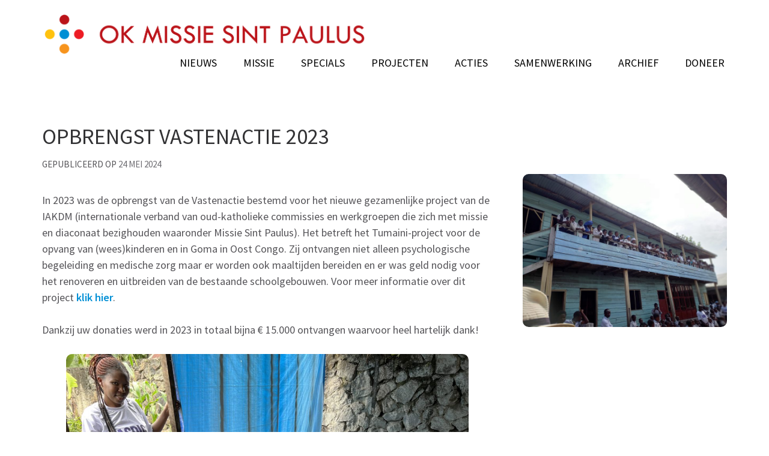

--- FILE ---
content_type: text/html; charset=UTF-8
request_url: https://stpaulus.oudkatholiek.nl/nieuws/2024/05/opbrengst-vastenactie-2023/
body_size: 7554
content:
    <!DOCTYPE html>
    <html lang="nl-NL" xmlns:og="http://opengraphprotocol.org/schema/" xmlns:fb="http://www.facebook.com/2008/fbml">
    
<head itemscope itemtype="http://schema.org/WebSite">

    <meta charset="UTF-8">
	<meta name="viewport" content="width=device-width, initial-scale=1">
	<link rel="profile" href="http://gmpg.org/xfn/11">
	<link rel="pingback" href="https://stpaulus.oudkatholiek.nl/xmlrpc.php">
    <title>Opbrengst Vastenactie 2023 &#8211; Sint Paulus Missie en diaconaat buitenland</title>
<meta name='robots' content='max-image-preview:large' />
	<style>img:is([sizes="auto" i], [sizes^="auto," i]) { contain-intrinsic-size: 3000px 1500px }</style>
	<link rel='dns-prefetch' href='//fonts.googleapis.com' />
<link rel="alternate" type="application/rss+xml" title="Sint Paulus Missie en diaconaat buitenland &raquo; feed" href="https://stpaulus.oudkatholiek.nl/feed/" />
<link rel="alternate" type="application/rss+xml" title="Sint Paulus Missie en diaconaat buitenland &raquo; reacties feed" href="https://stpaulus.oudkatholiek.nl/comments/feed/" />
<meta property="og:title" content="Opbrengst Vastenactie 2023"/><meta property="og:type" content="article"/><meta property="og:url" content="https://stpaulus.oudkatholiek.nl/nieuws/2024/05/opbrengst-vastenactie-2023/"/><meta property="og:site_name" content="Sint Paulus Missie en diaconaat buitenland"/><meta property="og:description" content="In 2023 was de opbrengst van de Vastenactie bestemd voor het nieuwe gezamenlijke project van de IAKDM (internationale verband van oud-katholieke commissies en werkgroepen die &hellip;"/><meta property="og:image" content="https://stpaulus.oudkatholiek.nl/files/sites/9/2022/12/Schule-erster-STock-300x225.jpg"/>
<link rel='stylesheet' id='eo-leaflet.js-css' href='https://stpaulus.oudkatholiek.nl/wp-content/plugins/event-organiser/lib/leaflet/leaflet.min.css' type='text/css' media='all' />
<style id='eo-leaflet.js-inline-css' type='text/css'>
.leaflet-popup-close-button{box-shadow:none!important;}
</style>
<link rel='stylesheet' id='wp-block-library-css' href='https://stpaulus.oudkatholiek.nl/wp-includes/css/dist/block-library/style.min.css' type='text/css' media='all' />
<style id='classic-theme-styles-inline-css' type='text/css'>
/*! This file is auto-generated */
.wp-block-button__link{color:#fff;background-color:#32373c;border-radius:9999px;box-shadow:none;text-decoration:none;padding:calc(.667em + 2px) calc(1.333em + 2px);font-size:1.125em}.wp-block-file__button{background:#32373c;color:#fff;text-decoration:none}
</style>
<link rel='stylesheet' id='advanced-gutenberg-blocks-style-css' href='https://stpaulus.oudkatholiek.nl/wp-content/plugins/advanced-gutenberg-blocks/dist/blocks.style.build.css' type='text/css' media='all' />
<style id='global-styles-inline-css' type='text/css'>
:root{--wp--preset--aspect-ratio--square: 1;--wp--preset--aspect-ratio--4-3: 4/3;--wp--preset--aspect-ratio--3-4: 3/4;--wp--preset--aspect-ratio--3-2: 3/2;--wp--preset--aspect-ratio--2-3: 2/3;--wp--preset--aspect-ratio--16-9: 16/9;--wp--preset--aspect-ratio--9-16: 9/16;--wp--preset--color--black: #000000;--wp--preset--color--cyan-bluish-gray: #abb8c3;--wp--preset--color--white: #ffffff;--wp--preset--color--pale-pink: #f78da7;--wp--preset--color--vivid-red: #cf2e2e;--wp--preset--color--luminous-vivid-orange: #ff6900;--wp--preset--color--luminous-vivid-amber: #fcb900;--wp--preset--color--light-green-cyan: #7bdcb5;--wp--preset--color--vivid-green-cyan: #00d084;--wp--preset--color--pale-cyan-blue: #8ed1fc;--wp--preset--color--vivid-cyan-blue: #0693e3;--wp--preset--color--vivid-purple: #9b51e0;--wp--preset--gradient--vivid-cyan-blue-to-vivid-purple: linear-gradient(135deg,rgba(6,147,227,1) 0%,rgb(155,81,224) 100%);--wp--preset--gradient--light-green-cyan-to-vivid-green-cyan: linear-gradient(135deg,rgb(122,220,180) 0%,rgb(0,208,130) 100%);--wp--preset--gradient--luminous-vivid-amber-to-luminous-vivid-orange: linear-gradient(135deg,rgba(252,185,0,1) 0%,rgba(255,105,0,1) 100%);--wp--preset--gradient--luminous-vivid-orange-to-vivid-red: linear-gradient(135deg,rgba(255,105,0,1) 0%,rgb(207,46,46) 100%);--wp--preset--gradient--very-light-gray-to-cyan-bluish-gray: linear-gradient(135deg,rgb(238,238,238) 0%,rgb(169,184,195) 100%);--wp--preset--gradient--cool-to-warm-spectrum: linear-gradient(135deg,rgb(74,234,220) 0%,rgb(151,120,209) 20%,rgb(207,42,186) 40%,rgb(238,44,130) 60%,rgb(251,105,98) 80%,rgb(254,248,76) 100%);--wp--preset--gradient--blush-light-purple: linear-gradient(135deg,rgb(255,206,236) 0%,rgb(152,150,240) 100%);--wp--preset--gradient--blush-bordeaux: linear-gradient(135deg,rgb(254,205,165) 0%,rgb(254,45,45) 50%,rgb(107,0,62) 100%);--wp--preset--gradient--luminous-dusk: linear-gradient(135deg,rgb(255,203,112) 0%,rgb(199,81,192) 50%,rgb(65,88,208) 100%);--wp--preset--gradient--pale-ocean: linear-gradient(135deg,rgb(255,245,203) 0%,rgb(182,227,212) 50%,rgb(51,167,181) 100%);--wp--preset--gradient--electric-grass: linear-gradient(135deg,rgb(202,248,128) 0%,rgb(113,206,126) 100%);--wp--preset--gradient--midnight: linear-gradient(135deg,rgb(2,3,129) 0%,rgb(40,116,252) 100%);--wp--preset--font-size--small: 13px;--wp--preset--font-size--medium: 20px;--wp--preset--font-size--large: 36px;--wp--preset--font-size--x-large: 42px;--wp--preset--spacing--20: 0.44rem;--wp--preset--spacing--30: 0.67rem;--wp--preset--spacing--40: 1rem;--wp--preset--spacing--50: 1.5rem;--wp--preset--spacing--60: 2.25rem;--wp--preset--spacing--70: 3.38rem;--wp--preset--spacing--80: 5.06rem;--wp--preset--shadow--natural: 6px 6px 9px rgba(0, 0, 0, 0.2);--wp--preset--shadow--deep: 12px 12px 50px rgba(0, 0, 0, 0.4);--wp--preset--shadow--sharp: 6px 6px 0px rgba(0, 0, 0, 0.2);--wp--preset--shadow--outlined: 6px 6px 0px -3px rgba(255, 255, 255, 1), 6px 6px rgba(0, 0, 0, 1);--wp--preset--shadow--crisp: 6px 6px 0px rgba(0, 0, 0, 1);}:where(.is-layout-flex){gap: 0.5em;}:where(.is-layout-grid){gap: 0.5em;}body .is-layout-flex{display: flex;}.is-layout-flex{flex-wrap: wrap;align-items: center;}.is-layout-flex > :is(*, div){margin: 0;}body .is-layout-grid{display: grid;}.is-layout-grid > :is(*, div){margin: 0;}:where(.wp-block-columns.is-layout-flex){gap: 2em;}:where(.wp-block-columns.is-layout-grid){gap: 2em;}:where(.wp-block-post-template.is-layout-flex){gap: 1.25em;}:where(.wp-block-post-template.is-layout-grid){gap: 1.25em;}.has-black-color{color: var(--wp--preset--color--black) !important;}.has-cyan-bluish-gray-color{color: var(--wp--preset--color--cyan-bluish-gray) !important;}.has-white-color{color: var(--wp--preset--color--white) !important;}.has-pale-pink-color{color: var(--wp--preset--color--pale-pink) !important;}.has-vivid-red-color{color: var(--wp--preset--color--vivid-red) !important;}.has-luminous-vivid-orange-color{color: var(--wp--preset--color--luminous-vivid-orange) !important;}.has-luminous-vivid-amber-color{color: var(--wp--preset--color--luminous-vivid-amber) !important;}.has-light-green-cyan-color{color: var(--wp--preset--color--light-green-cyan) !important;}.has-vivid-green-cyan-color{color: var(--wp--preset--color--vivid-green-cyan) !important;}.has-pale-cyan-blue-color{color: var(--wp--preset--color--pale-cyan-blue) !important;}.has-vivid-cyan-blue-color{color: var(--wp--preset--color--vivid-cyan-blue) !important;}.has-vivid-purple-color{color: var(--wp--preset--color--vivid-purple) !important;}.has-black-background-color{background-color: var(--wp--preset--color--black) !important;}.has-cyan-bluish-gray-background-color{background-color: var(--wp--preset--color--cyan-bluish-gray) !important;}.has-white-background-color{background-color: var(--wp--preset--color--white) !important;}.has-pale-pink-background-color{background-color: var(--wp--preset--color--pale-pink) !important;}.has-vivid-red-background-color{background-color: var(--wp--preset--color--vivid-red) !important;}.has-luminous-vivid-orange-background-color{background-color: var(--wp--preset--color--luminous-vivid-orange) !important;}.has-luminous-vivid-amber-background-color{background-color: var(--wp--preset--color--luminous-vivid-amber) !important;}.has-light-green-cyan-background-color{background-color: var(--wp--preset--color--light-green-cyan) !important;}.has-vivid-green-cyan-background-color{background-color: var(--wp--preset--color--vivid-green-cyan) !important;}.has-pale-cyan-blue-background-color{background-color: var(--wp--preset--color--pale-cyan-blue) !important;}.has-vivid-cyan-blue-background-color{background-color: var(--wp--preset--color--vivid-cyan-blue) !important;}.has-vivid-purple-background-color{background-color: var(--wp--preset--color--vivid-purple) !important;}.has-black-border-color{border-color: var(--wp--preset--color--black) !important;}.has-cyan-bluish-gray-border-color{border-color: var(--wp--preset--color--cyan-bluish-gray) !important;}.has-white-border-color{border-color: var(--wp--preset--color--white) !important;}.has-pale-pink-border-color{border-color: var(--wp--preset--color--pale-pink) !important;}.has-vivid-red-border-color{border-color: var(--wp--preset--color--vivid-red) !important;}.has-luminous-vivid-orange-border-color{border-color: var(--wp--preset--color--luminous-vivid-orange) !important;}.has-luminous-vivid-amber-border-color{border-color: var(--wp--preset--color--luminous-vivid-amber) !important;}.has-light-green-cyan-border-color{border-color: var(--wp--preset--color--light-green-cyan) !important;}.has-vivid-green-cyan-border-color{border-color: var(--wp--preset--color--vivid-green-cyan) !important;}.has-pale-cyan-blue-border-color{border-color: var(--wp--preset--color--pale-cyan-blue) !important;}.has-vivid-cyan-blue-border-color{border-color: var(--wp--preset--color--vivid-cyan-blue) !important;}.has-vivid-purple-border-color{border-color: var(--wp--preset--color--vivid-purple) !important;}.has-vivid-cyan-blue-to-vivid-purple-gradient-background{background: var(--wp--preset--gradient--vivid-cyan-blue-to-vivid-purple) !important;}.has-light-green-cyan-to-vivid-green-cyan-gradient-background{background: var(--wp--preset--gradient--light-green-cyan-to-vivid-green-cyan) !important;}.has-luminous-vivid-amber-to-luminous-vivid-orange-gradient-background{background: var(--wp--preset--gradient--luminous-vivid-amber-to-luminous-vivid-orange) !important;}.has-luminous-vivid-orange-to-vivid-red-gradient-background{background: var(--wp--preset--gradient--luminous-vivid-orange-to-vivid-red) !important;}.has-very-light-gray-to-cyan-bluish-gray-gradient-background{background: var(--wp--preset--gradient--very-light-gray-to-cyan-bluish-gray) !important;}.has-cool-to-warm-spectrum-gradient-background{background: var(--wp--preset--gradient--cool-to-warm-spectrum) !important;}.has-blush-light-purple-gradient-background{background: var(--wp--preset--gradient--blush-light-purple) !important;}.has-blush-bordeaux-gradient-background{background: var(--wp--preset--gradient--blush-bordeaux) !important;}.has-luminous-dusk-gradient-background{background: var(--wp--preset--gradient--luminous-dusk) !important;}.has-pale-ocean-gradient-background{background: var(--wp--preset--gradient--pale-ocean) !important;}.has-electric-grass-gradient-background{background: var(--wp--preset--gradient--electric-grass) !important;}.has-midnight-gradient-background{background: var(--wp--preset--gradient--midnight) !important;}.has-small-font-size{font-size: var(--wp--preset--font-size--small) !important;}.has-medium-font-size{font-size: var(--wp--preset--font-size--medium) !important;}.has-large-font-size{font-size: var(--wp--preset--font-size--large) !important;}.has-x-large-font-size{font-size: var(--wp--preset--font-size--x-large) !important;}
:where(.wp-block-post-template.is-layout-flex){gap: 1.25em;}:where(.wp-block-post-template.is-layout-grid){gap: 1.25em;}
:where(.wp-block-columns.is-layout-flex){gap: 2em;}:where(.wp-block-columns.is-layout-grid){gap: 2em;}
:root :where(.wp-block-pullquote){font-size: 1.5em;line-height: 1.6;}
</style>
<link rel='stylesheet' id='contact-form-7-css' href='https://stpaulus.oudkatholiek.nl/wp-content/plugins/contact-form-7/includes/css/styles.css' type='text/css' media='all' />
<link rel='stylesheet' id='google-fonts-css' href='//fonts.googleapis.com/css?family=PT+Sans%3A400%2C700%7CBitter%3A700' type='text/css' media='all' />
<link rel='stylesheet' id='site-style-css' href='https://stpaulus.oudkatholiek.nl/wp-content/themes/parochie/style.css' type='text/css' media='all' />
<link rel='stylesheet' id='sc-style-css' href='https://stpaulus.oudkatholiek.nl/wp-content/themes/parochie/css/custom.css' type='text/css' media='all' />
<link rel='stylesheet' id='responsive-style-css' href='https://stpaulus.oudkatholiek.nl/wp-content/themes/parochie/css/responsive.css' type='text/css' media='all' />
<script type="text/javascript" src="https://stpaulus.oudkatholiek.nl/wp-includes/js/jquery/jquery.min.js" id="jquery-core-js"></script>
<script type="text/javascript" src="https://stpaulus.oudkatholiek.nl/wp-includes/js/jquery/jquery-migrate.min.js" id="jquery-migrate-js"></script>
<link rel="https://api.w.org/" href="https://stpaulus.oudkatholiek.nl/wp-json/" /><link rel="alternate" title="JSON" type="application/json" href="https://stpaulus.oudkatholiek.nl/wp-json/wp/v2/posts/1270" /><link rel="EditURI" type="application/rsd+xml" title="RSD" href="https://stpaulus.oudkatholiek.nl/xmlrpc.php?rsd" />
<link rel="canonical" href="https://stpaulus.oudkatholiek.nl/nieuws/2024/05/opbrengst-vastenactie-2023/" />
<link rel='shortlink' href='https://stpaulus.oudkatholiek.nl/?p=1270' />
		<!-- Custom Logo: hide header text -->
		<style id="custom-logo-css" type="text/css">
			.site-title, .site-description {
				position: absolute;
				clip-path: inset(50%);
			}
		</style>
		<link rel="alternate" title="oEmbed (JSON)" type="application/json+oembed" href="https://stpaulus.oudkatholiek.nl/wp-json/oembed/1.0/embed?url=https%3A%2F%2Fstpaulus.oudkatholiek.nl%2Fnieuws%2F2024%2F05%2Fopbrengst-vastenactie-2023%2F" />
<link rel="alternate" title="oEmbed (XML)" type="text/xml+oembed" href="https://stpaulus.oudkatholiek.nl/wp-json/oembed/1.0/embed?url=https%3A%2F%2Fstpaulus.oudkatholiek.nl%2Fnieuws%2F2024%2F05%2Fopbrengst-vastenactie-2023%2F&#038;format=xml" />
<script type="application/ld+json">
{
    "@context": "http://schema.org",
    "@type": "BlogPosting",
    "mainEntityOfPage": {
        "@type": "WebPage",
        "@id": "https://stpaulus.oudkatholiek.nl/nieuws/2024/05/opbrengst-vastenactie-2023/"
    },
    "headline": "Opbrengst Vastenactie 2023",
    "image": {
        "@type": "ImageObject",
        "url": "https://stpaulus.oudkatholiek.nl/files/sites/9/2022/12/Schule-erster-STock-scaled.jpg",
        "width": 2560,
        "height": 1920
    },
    "datePublished": "2024-05-24T11:18:42+0200",
    "dateModified": "2024-05-24T11:18:43+0200",
    "author": {
        "@type": "Person",
        "name": "amfolkers"
    },
    "publisher": {
        "@type": "Organization",
        "name": "Sint Paulus Missie en diaconaat buitenland",
        "description": "Een andere Oud-Katholiek Kerk van Nederland Sites site",
        "logo": {
            "@type": "ImageObject",
            "url": "https://stpaulus.oudkatholiek.nl/files/sites/9/2021/03/Logo-OKK-Mssie-Sint-Paulus.png",
            "width": 1111,
            "height": 152
        }
    },
    "description": "In 2023 was de opbrengst van de Vastenactie bestemd voor het nieuwe gezamenlijke project van de IAKDM (interna"
}
</script>
<link rel="icon" href="https://stpaulus.oudkatholiek.nl/files/sites/9/2021/03/okkn-ikoon-45x45.png" sizes="32x32" />
<link rel="icon" href="https://stpaulus.oudkatholiek.nl/files/sites/9/2021/03/okkn-ikoon-300x300.png" sizes="192x192" />
<link rel="apple-touch-icon" href="https://stpaulus.oudkatholiek.nl/files/sites/9/2021/03/okkn-ikoon-300x300.png" />
<meta name="msapplication-TileImage" content="https://stpaulus.oudkatholiek.nl/files/sites/9/2021/03/okkn-ikoon-300x300.png" />
		<style type="text/css" id="wp-custom-css">
			.section-uitgelicht {
	margin-top: 80px;
}

#recent-posts-2 {
	display: none;
}		</style>
		</head>

<body class="wp-singular post-template-default single single-post postid-1270 single-format-standard wp-custom-logo wp-theme-parochie group-blog" itemscope itemtype="http://schema.org/WebPage">
		
        <div id="page" class="site">
        <a class="skip-link screen-reader-text" href="#acc-content">Skip to content (Press Enter)</a>
        <header id="masthead" class="site-header" role="banner" itemscope itemtype="http://schema.org/WPHeader">
       
    
        <div class="header-bottom">
		    <div class="container">
			    <div class="site-branding" itemscope itemtype="http://schema.org/Organization">
			       <a href="https://stpaulus.oudkatholiek.nl/" class="custom-logo-link" rel="home"><img width="1111" height="152" src="https://stpaulus.oudkatholiek.nl/files/sites/9/2021/03/Logo-OKK-Mssie-Sint-Paulus.png" class="custom-logo" alt="Sint Paulus Missie en diaconaat buitenland" decoding="async" fetchpriority="high" srcset="https://stpaulus.oudkatholiek.nl/files/sites/9/2021/03/Logo-OKK-Mssie-Sint-Paulus.png 1111w, https://stpaulus.oudkatholiek.nl/files/sites/9/2021/03/Logo-OKK-Mssie-Sint-Paulus-300x41.png 300w, https://stpaulus.oudkatholiek.nl/files/sites/9/2021/03/Logo-OKK-Mssie-Sint-Paulus-1024x140.png 1024w, https://stpaulus.oudkatholiek.nl/files/sites/9/2021/03/Logo-OKK-Mssie-Sint-Paulus-768x105.png 768w" sizes="(max-width: 1111px) 100vw, 1111px" /></a>					                                <p class="site-title" itemprop="name"><a href="https://stpaulus.oudkatholiek.nl/" rel="home" itemprop="url">Sint Paulus Missie en diaconaat buitenland</a></p>
                        			    			<p class="site-description" itemprop="description">Een andere Oud-Katholiek Kerk van Nederland Sites site</p>
			    				    </div>

                
		<div id="menu-login"><a href="/wp-admin/">&nbsp;</a></div>
		<div class="navigation-top">
			<div class="wrap">
				<div class="menu-opener">
				<span></span>
				<span></span>
				<span></span>
				</div>
				<div class="menu-home"><a href="/"></a></div>
				<nav id="site-navigation" class="main-navigation" role="navigation" itemscope itemtype="http://schema.org/SiteNavigationElement">
					<div class="menu-hoofdmenu-container"><ul id="primary-menu" class="menu"><li id="menu-item-667" class="menu-item menu-item-type-post_type menu-item-object-page menu-item-667"><a href="https://stpaulus.oudkatholiek.nl/nieuws/">Nieuws</a></li>
<li id="menu-item-1069" class="menu-item menu-item-type-post_type menu-item-object-page menu-item-1069"><a href="https://stpaulus.oudkatholiek.nl/missie/">Missie</a></li>
<li id="menu-item-946" class="menu-item menu-item-type-post_type menu-item-object-page menu-item-946"><a href="https://stpaulus.oudkatholiek.nl/specials/">Specials</a></li>
<li id="menu-item-663" class="menu-item menu-item-type-post_type menu-item-object-page menu-item-663"><a href="https://stpaulus.oudkatholiek.nl/projecten/">Projecten</a></li>
<li id="menu-item-664" class="menu-item menu-item-type-post_type menu-item-object-page menu-item-664"><a href="https://stpaulus.oudkatholiek.nl/acties/">Acties</a></li>
<li id="menu-item-665" class="menu-item menu-item-type-post_type menu-item-object-page menu-item-665"><a href="https://stpaulus.oudkatholiek.nl/samenwerking/">Samenwerking</a></li>
<li id="menu-item-966" class="menu-item menu-item-type-post_type menu-item-object-page menu-item-966"><a href="https://stpaulus.oudkatholiek.nl/archief/">Archief</a></li>
<li id="menu-item-1094" class="menu-item menu-item-type-post_type menu-item-object-page menu-item-1094"><a href="https://stpaulus.oudkatholiek.nl/doneer/">Doneer</a></li>
</ul></div>				</nav>
			</div>
		</div>
			</div>
		</div>
    	    </header>
	    
	    <div id="acc-content">			<div id="content" class="site-content">
		        <div class="container">
			        <div class="row">
		<div id="primary" class="content-area">
		<main id="main" class="site-main" role="main">

		<article id="post-1270" class="post-1270 post type-post status-publish format-standard has-post-thumbnail hentry category-nieuws">
	
	<header class="entry-header">
	<h1 class="entry-title" itemprop="headline">Opbrengst Vastenactie 2023</h1>			<div class="entry-meta">
				<span class="publlished-on">Gepubliceerd op <span class="byline" itemprop="author" itemscope itemtype="https://schema.org/Person"> door <span class="authors vcard"><a class="url fn n" href="https://stpaulus.oudkatholiek.nl/author/amfolkers/">amfolkers</a></span></span><span class="posted-on"><a href="https://stpaulus.oudkatholiek.nl/nieuws/2024/05/opbrengst-vastenactie-2023/" rel="bookmark"><time class="entry-date published updated" datetime="2024-05-24T11:18:42+02:00">24 mei 2024</time></a></span></span>
							</div><!-- .entry-meta -->
			</header><!-- .entry-header -->

    <div class="post-thumbnail"><a class="lightbox" href="https://stpaulus.oudkatholiek.nl/files/sites/9/2022/12/Schule-erster-STock-1920x1440.jpg"><img width="750" height="563" src="https://stpaulus.oudkatholiek.nl/files/sites/9/2022/12/Schule-erster-STock-1024x768.jpg" class="attachment-large size-large wp-post-image" alt="" decoding="async" srcset="https://stpaulus.oudkatholiek.nl/files/sites/9/2022/12/Schule-erster-STock-1024x768.jpg 1024w, https://stpaulus.oudkatholiek.nl/files/sites/9/2022/12/Schule-erster-STock-300x225.jpg 300w, https://stpaulus.oudkatholiek.nl/files/sites/9/2022/12/Schule-erster-STock-768x576.jpg 768w, https://stpaulus.oudkatholiek.nl/files/sites/9/2022/12/Schule-erster-STock-1536x1152.jpg 1536w, https://stpaulus.oudkatholiek.nl/files/sites/9/2022/12/Schule-erster-STock-2048x1536.jpg 2048w, https://stpaulus.oudkatholiek.nl/files/sites/9/2022/12/Schule-erster-STock-1920x1440.jpg 1920w" sizes="(max-width: 750px) 100vw, 750px" /></a></div>
	<div class="entry-content" itemprop="text">
		
<p>In 2023 was de opbrengst van de Vastenactie bestemd voor het nieuwe gezamenlijke project van de IAKDM (internationale verband van oud-katholieke commissies en werkgroepen die zich met missie en diaconaat bezighouden waaronder Missie Sint Paulus). Het betreft het Tumaini-project voor de opvang van (wees)kinderen en in Goma in Oost Congo. Zij ontvangen niet alleen psychologische begeleiding en medische zorg maar er worden ook maaltijden bereiden en er was geld nodig voor het renoveren en uitbreiden van de bestaande schoolgebouwen. Voor meer informatie over dit project <a href="https://stpaulus.oudkatholiek.nl/nieuws/2023/02/vastenactie-2023/" data-type="link" data-id="https://stpaulus.oudkatholiek.nl/nieuws/2023/02/vastenactie-2023/">klik hier</a>.</p>



<p>Dankzij uw donaties werd in 2023 in totaal bijna € 15.000 ontvangen waarvoor heel hartelijk dank!</p>



<figure class="wp-block-image size-large"><img decoding="async" width="1024" height="768" src="http://stpaulus.oudkatholiek.nl/files/sites/9/2022/12/2022-Afrika-455-Goma-1024x768.jpg" alt="" class="wp-image-1111" srcset="https://stpaulus.oudkatholiek.nl/files/sites/9/2022/12/2022-Afrika-455-Goma-1024x768.jpg 1024w, https://stpaulus.oudkatholiek.nl/files/sites/9/2022/12/2022-Afrika-455-Goma-300x225.jpg 300w, https://stpaulus.oudkatholiek.nl/files/sites/9/2022/12/2022-Afrika-455-Goma-768x576.jpg 768w, https://stpaulus.oudkatholiek.nl/files/sites/9/2022/12/2022-Afrika-455-Goma-1536x1152.jpg 1536w, https://stpaulus.oudkatholiek.nl/files/sites/9/2022/12/2022-Afrika-455-Goma-2048x1536.jpg 2048w, https://stpaulus.oudkatholiek.nl/files/sites/9/2022/12/2022-Afrika-455-Goma-1920x1440.jpg 1920w" sizes="(max-width: 1024px) 100vw, 1024px" /></figure>
	</div><!-- .entry-content -->
    
	<footer class="entry-footer">
		<span class="cat-links">Nieuwscategorie: <a href="https://stpaulus.oudkatholiek.nl/category/nieuws/" rel="category tag">Nieuws</a></span>	</footer><!-- .entry-footer -->
    
</article><!-- #post-## -->

	<nav class="navigation post-navigation" aria-label="Berichten navigatie">
		<h2 class="screen-reader-text">Berichten navigatie</h2>
		<div class="nav-links"><div class="nav-previous"><span class="hint">Vorige</span><a href="https://stpaulus.oudkatholiek.nl/nieuws/2024/04/eskulayan-armoede-maar-een-thuis/" rel="prev">Eskulayan: Armoede, maar een thuis</a></div><div class="nav-next"><span class="hint">Volgende</span><a href="https://stpaulus.oudkatholiek.nl/nieuws/2024/06/goede-zorg-voor-chronisch-zieken/" rel="next">Goede zorg voor chronisch zieken</a></div></div>
	</nav>
		</main><!-- #main -->
	</div><!-- #primary -->


<aside id="secondary" class="widget-area" role="complementary" itemscope itemtype="http://schema.org/WPSideBar">
<section id="sidebar-featured-image" class="widget"><div class="post-thumbnail"><a class="lightbox" href="https://stpaulus.oudkatholiek.nl/files/sites/9/2022/12/Schule-erster-STock-1920x1440.jpg"><img width="750" height="563" src="https://stpaulus.oudkatholiek.nl/files/sites/9/2022/12/Schule-erster-STock-1024x768.jpg" class="attachment-large size-large wp-post-image" alt="" decoding="async" loading="lazy" srcset="https://stpaulus.oudkatholiek.nl/files/sites/9/2022/12/Schule-erster-STock-1024x768.jpg 1024w, https://stpaulus.oudkatholiek.nl/files/sites/9/2022/12/Schule-erster-STock-300x225.jpg 300w, https://stpaulus.oudkatholiek.nl/files/sites/9/2022/12/Schule-erster-STock-768x576.jpg 768w, https://stpaulus.oudkatholiek.nl/files/sites/9/2022/12/Schule-erster-STock-1536x1152.jpg 1536w, https://stpaulus.oudkatholiek.nl/files/sites/9/2022/12/Schule-erster-STock-2048x1536.jpg 2048w, https://stpaulus.oudkatholiek.nl/files/sites/9/2022/12/Schule-erster-STock-1920x1440.jpg 1920w" sizes="auto, (max-width: 750px) 100vw, 750px" /></a></div></section>	
		<section id="recent-posts-2" class="widget widget_recent_entries">
		<h2 class="widget-title">Recente berichten</h2>
		<ul>
											<li>
					<a href="https://stpaulus.oudkatholiek.nl/nieuws/2025/12/opbrengst-vastenactie-2025/">Opbrengst Vastenactie 2025</a>
									</li>
											<li>
					<a href="https://stpaulus.oudkatholiek.nl/nieuws/2025/10/veerkracht-in-hong-kong/">Veerkracht in Hong Kong</a>
									</li>
											<li>
					<a href="https://stpaulus.oudkatholiek.nl/nieuws/2025/09/zorg-voor-zieken-in-gaza-houdt-stand/">Zorg voor zieken in Gaza houdt stand</a>
									</li>
											<li>
					<a href="https://stpaulus.oudkatholiek.nl/nieuws/2025/07/rector-kahwa-njojo-tot-bisschop-gewijd/">Rector Kahwa Njojo tot bisschop gewijd</a>
									</li>
											<li>
					<a href="https://stpaulus.oudkatholiek.nl/nieuws/2025/06/de-strijd-van-patricia/">De strijd van Patricia</a>
									</li>
					</ul>

		</section>	
</aside><!-- #secondary -->
		            </div><!-- row -->
		        </div><!-- .container -->
		    </div><!-- #content -->
		    
	    	    <footer id="colophon" class="site-footer" role="contentinfo" itemscope itemtype="http://schema.org/WPFooter">
			<div class="container">
	    	       <div class="widget-area">
				<div class="row">
					
											<div class="column">
						   <section id="text-2" class="widget widget_text">			<div class="textwidget"><p><b>St Paulus</b></p>
<p>Adres</p>
<p><strong>IBAN</strong></p>
</div>
		</section>	
						</div>
	                					
	                	                    <div class="column">
						   <section id="search-2" class="widget widget_search"><form role="search" method="get" class="search-form" action="https://stpaulus.oudkatholiek.nl/">
				<label>
					<span class="screen-reader-text">Zoeken naar:</span>
					<input type="search" class="search-field" placeholder="Zoeken &hellip;" value="" name="s" />
				</label>
				<input type="submit" class="search-submit" value="Zoeken" />
			</form></section><section id="text-3" class="widget widget_text">			<div class="textwidget"><a class="icon-anbi" href="https://stpaulus.oudkatholiek.nl/anbi/"><img decoding="async" src="https://stpaulus.oudkatholiek.nl/wp-content/themes/parochie/images/anbi-icon.png" height="24" /></a><div style="text-align: center; max-width: 240px; margin-top: 18px"><a href="https://oudkatholiek.nl/privacy/sila" target="_blank"><img decoding="async" src="/files/2025/10/logo-sila-white.png" alt="SILA" style="max-width: 100px"></a></div>
</div>
		</section>	
						</div>
	                	                
	                	                    <div class="column">
						   <section id="nav_menu-2" class="widget widget_nav_menu"><div class="menu-footer-menu-container"><ul id="menu-footer-menu" class="menu"><li id="menu-item-684" class="menu-item menu-item-type-post_type menu-item-object-page menu-item-684"><a href="https://stpaulus.oudkatholiek.nl/contact/">Contact</a></li>
<li id="menu-item-685" class="menu-item menu-item-type-post_type menu-item-object-page menu-item-685"><a href="https://stpaulus.oudkatholiek.nl/anbi/">ANBI</a></li>
</ul></div></section>	
						</div>
	                
	                				</div>
			</div>
	    		<div class="site-info">
			<p>&copy; Copyright 2026 
                    <a href="https://stpaulus.oudkatholiek.nl/">Sint Paulus Missie en diaconaat buitenland</a>.
                
                            </p>
		
        </div>
    	    </div>
	    </footer><!-- #colophon -->
        <div class="overlay"></div>
	            </div><!-- #acc-content -->
	    </div><!-- #page -->
	    <script type="speculationrules">
{"prefetch":[{"source":"document","where":{"and":[{"href_matches":"\/*"},{"not":{"href_matches":["\/wp-*.php","\/wp-admin\/*","\/files\/sites\/9\/*","\/wp-content\/*","\/wp-content\/plugins\/*","\/wp-content\/themes\/parochie\/*","\/*\\?(.+)"]}},{"not":{"selector_matches":"a[rel~=\"nofollow\"]"}},{"not":{"selector_matches":".no-prefetch, .no-prefetch a"}}]},"eagerness":"conservative"}]}
</script>
<script type="text/javascript" src="https://stpaulus.oudkatholiek.nl/wp-includes/js/dist/hooks.min.js" id="wp-hooks-js"></script>
<script type="text/javascript" src="https://stpaulus.oudkatholiek.nl/wp-includes/js/dist/i18n.min.js" id="wp-i18n-js"></script>
<script type="text/javascript" id="wp-i18n-js-after">
/* <![CDATA[ */
wp.i18n.setLocaleData( { 'text direction\u0004ltr': [ 'ltr' ] } );
/* ]]> */
</script>
<script type="text/javascript" src="https://stpaulus.oudkatholiek.nl/wp-content/plugins/contact-form-7/includes/swv/js/index.js" id="swv-js"></script>
<script type="text/javascript" id="contact-form-7-js-translations">
/* <![CDATA[ */
( function( domain, translations ) {
	var localeData = translations.locale_data[ domain ] || translations.locale_data.messages;
	localeData[""].domain = domain;
	wp.i18n.setLocaleData( localeData, domain );
} )( "contact-form-7", {"translation-revision-date":"2024-10-28 20:51:53+0000","generator":"GlotPress\/4.0.1","domain":"messages","locale_data":{"messages":{"":{"domain":"messages","plural-forms":"nplurals=2; plural=n != 1;","lang":"nl"},"This contact form is placed in the wrong place.":["Dit contactformulier staat op de verkeerde plek."],"Error:":["Fout:"]}},"comment":{"reference":"includes\/js\/index.js"}} );
/* ]]> */
</script>
<script type="text/javascript" id="contact-form-7-js-before">
/* <![CDATA[ */
var wpcf7 = {
    "api": {
        "root": "https:\/\/stpaulus.oudkatholiek.nl\/wp-json\/",
        "namespace": "contact-form-7\/v1"
    },
    "cached": 1
};
/* ]]> */
</script>
<script type="text/javascript" src="https://stpaulus.oudkatholiek.nl/wp-content/plugins/contact-form-7/includes/js/index.js" id="contact-form-7-js"></script>
<script type="text/javascript" src="https://stpaulus.oudkatholiek.nl/wp-content/themes/parochie/js/colorbox.min.js" id="colorbox-js"></script>
<script type="text/javascript" id="custom-js-extra">
/* <![CDATA[ */
var rara_academic_data = {"rtl":""};
/* ]]> */
</script>
<script type="text/javascript" src="https://stpaulus.oudkatholiek.nl/wp-content/themes/parochie/js/custom.js" id="custom-js"></script>

<script async src="https://www.googletagmanager.com/gtag/js?id=G-TEL9Z9HQ3N"></script><script>window.dataLayer = window.dataLayer || [];function gtag(){dataLayer.push(arguments);}gtag('js', new Date());gtag('config', 'G-TEL9Z9HQ3N', { 'anonimize_ip':true});</script>
</body>
</html>


--- FILE ---
content_type: text/css; charset=utf-8
request_url: https://stpaulus.oudkatholiek.nl/wp-content/themes/parochie/style.css
body_size: 11638
content:
/*
Theme Name: OKK Parochie
Author: SiteCan
Description: OKK Parochie template
Version: 1.2
License: GNU General Public License v2 or later
License URI: http://www.gnu.org/licenses/gpl-2.0.html
Text Domain: okk-demo
Tags: translation-ready, custom-background, theme-options, custom-menu, custom-logo, post-formats, threaded-comments, blog, two-columns, right-sidebar, footer-widgets, education, e-commerce, one-column, featured-images, full-width-template
*/
/*
This theme, like WordPress, is licensed under the GPL.
Use it to make something cool, have fun, and share what you've learned with others.

Rara Academic is based on Underscores http://underscores.me/, (C) 2012-2016 Automattic, Inc.
Underscores is distributed under the terms of the GNU GPL v2 or later.

Normalizing styles have been helped along thanks to the fine work of
Nicolas Gallagher and Jonathan Neal http://necolas.github.com/normalize.css/
*/

/*--------------------------------------------------------------
>>> TABLE OF CONTENTS:
----------------------------------------------------------------
# Normalize
# Typography
# Elements
# Forms
# Navigation
	## Links
	## Menus
# Accessibility
# Alignments
# Clearings
# Widgets
# Content
	## Posts and pages
	## Asides
	## Comments
# Infinite scroll
# Media
	## Captions
	## Galleries
--------------------------------------------------------------*/

/* @import url("fonts/AvenirNextLTPro.css"); */
/* @import url("fonts/TwCenMT.css"); */

/*--------------------------------------------------------------
# Normalize
--------------------------------------------------------------*/
html {
    font-family: sans-serif;
    -webkit-text-size-adjust: 100%;
    -ms-text-size-adjust: 100%;
}

body {
    margin: 0;
}

article,
aside,
details,
figcaption,
figure,
footer,
header,
main,
menu,
nav,
section,
summary {
    display: block;
}

audio,
canvas,
progress,
video {
    display: inline-block;
    vertical-align: baseline;
}

audio:not([controls]) {
    display: none;
    height: 0;
}

[hidden],
template {
    display: none;
}

a {
    background-color: transparent;
}

a:active,
a:hover {
    outline: 0;
}

abbr[title] {
    border-bottom: 1px dotted;
}

b,
strong {
    font-weight: bold;
}

dfn {
    font-style: italic;
}

h1 {
    font-size: 2em;
    margin: 0.67em 0;
}

mark {
    background: #ff0;
    color: #000;
}

small {
    font-size: 80%;
}

sub,
sup {
    font-size: 75%;
    line-height: 0;
    position: relative;
    vertical-align: baseline;
}

sup {
    top: -0.5em;
}

sub {
    bottom: -0.25em;
}

img {
    border: 0;
}

svg:not(:root) {
    overflow: hidden;
}

figure {
    margin: 1em 40px;
}

hr {
    box-sizing: content-box;
    height: 0;
}

pre {
    overflow: auto;
}

code,
kbd,
pre,
samp {
    font-family: monospace, monospace;
    font-size: 1em;
}

button,
input,
optgroup,
select,
textarea {
    color: inherit;
    font: inherit;
    margin: 0;
}

button {
    overflow: visible;
}

button,
select {
    text-transform: none;
}

button,
html input[type="button"],
input[type="reset"],
input[type="submit"] {
    -webkit-appearance: button;
    cursor: pointer;
}

button[disabled],
html input[disabled] {
    cursor: default;
}

button::-moz-focus-inner,
input::-moz-focus-inner {
    border: 0;
    padding: 0;
}

input {
    line-height: normal;
}

input[type="checkbox"],
input[type="radio"] {
    box-sizing: border-box;
    padding: 0;
}

input[type="number"]::-webkit-inner-spin-button,
input[type="number"]::-webkit-outer-spin-button {
    height: auto;
}

input[type="search"] {
    -webkit-appearance: textfield;
    box-sizing: content-box;
}

input[type="search"]::-webkit-search-cancel-button,
input[type="search"]::-webkit-search-decoration {
    -webkit-appearance: none;
}

fieldset {
    border: 1px solid #c0c0c0;
    margin: 0 2px;
    padding: 0.35em 0.625em 0.75em;
}

legend {
    border: 0;
    padding: 0;
}

textarea {
    overflow: auto;
}

optgroup {
    font-weight: bold;
}

table {
    border-collapse: collapse;
    border-spacing: 0;
}

td,
th {
    padding: 0;
}

/*--------------------------------------------------------------
# Typography
--------------------------------------------------------------*/
body,
button,
input,
select,
textarea {
    color: #555458;
    font-family: 'PT Sans', sans-serif;
    font-size: 18px;
    line-height: 28px;
}

h1,
h2,
h3,
h4,
h5,
h6 {
    clear: both;
    margin-top: 0;
}

p {
    margin-bottom: 1.5em;
    margin-top: 0;
}

dfn,
cite,
em,
i {
    font-style: italic;
}

blockquote {
    margin: 0 1.5em;
}

address {
    margin: 0 0 1.5em;
}

pre {
    background: #eee;
    font-family: "Courier 10 Pitch", Courier, monospace;
    font-size: 15px;
    font-size: 0.9375rem;
    line-height: 1.6;
    margin-bottom: 1.6em;
    max-width: 100%;
    overflow: auto;
    padding: 1.6em;
}

code,
kbd,
tt,
var {
    font-family: Monaco, Consolas, "Andale Mono", "DejaVu Sans Mono", monospace;
    font-size: 15px;
    font-size: 0.9375rem;
}

abbr,
acronym {
    border-bottom: 1px dotted #666;
    cursor: help;
}

mark,
ins {
    background: #fff9c0;
    text-decoration: none;
}

big {
    font-size: 125%;
}

/*--------------------------------------------------------------
# Elements
--------------------------------------------------------------*/
html {
    box-sizing: border-box;
}

*,
*:before,
*:after {
    /* Inherit box-sizing to make it easier to change the property for components that leverage other behavior; see http://css-tricks.com/inheriting-box-sizing-probably-slightly-better-best-practice/ */
    box-sizing: inherit;
}

body {
    background: #fff;
    /* Fallback for when there is no custom background color defined. */
}

blockquote:before,
blockquote:after,
q:before,
q:after {
    content: "";
}

blockquote,
q {
    quotes: """";
}

hr {
    background-color: #f5f5f6;
    border: 0;
    height: 3px;
    margin-bottom: 1.5em;
}

ul,
ol {
    margin: 0 0 1.5em 3em;
}

ul {
    list-style: disc;
}

ol {
    list-style: decimal;
}

li>ul,
li>ol {
    margin-bottom: 0;
    margin-left: 1.5em;
}

dt {
    font-weight: bold;
}

dd {
    margin: 0 1.5em 1.5em;
}

img {
    height: auto;
    /* Make sure images are scaled correctly. */
    max-width: 100%;
    /* Adhere to container width. */
    vertical-align: top;
}

table {
    margin: 0 0 1.5em;
    width: 100%;
}

/*--------------------------------------------------------------
# Forms
--------------------------------------------------------------*/
button,
input[type="button"],
input[type="reset"],
input[type="submit"] {
    border: 1px solid;
    border-color: #ccc #ccc #bbb;
    border-radius: 3px;
    background: #e6e6e6;
    box-shadow: inset 0 1px 0 rgba(255, 255, 255, 0.5), inset 0 15px 17px rgba(255, 255, 255, 0.5), inset 0 -5px 12px rgba(0, 0, 0, 0.05);
    color: rgba(0, 0, 0, .8);
    font-size: 12px;
    font-size: 0.75rem;
    line-height: 1;
    padding: .6em 1em .4em;
    text-shadow: 0 1px 0 rgba(255, 255, 255, 0.8);
}

button:hover,
input[type="button"]:hover,
input[type="reset"]:hover,
input[type="submit"]:hover {
    border-color: #ccc #bbb #aaa;
    box-shadow: inset 0 1px 0 rgba(255, 255, 255, 0.8), inset 0 15px 17px rgba(255, 255, 255, 0.8), inset 0 -5px 12px rgba(0, 0, 0, 0.02);
}

button:focus,
input[type="button"]:focus,
input[type="reset"]:focus,
input[type="submit"]:focus,
button:active,
input[type="button"]:active,
input[type="reset"]:active,
input[type="submit"]:active {
    border-color: #aaa #bbb #bbb;
    box-shadow: inset 0 -1px 0 rgba(255, 255, 255, 0.5), inset 0 2px 5px rgba(0, 0, 0, 0.15);
}

button:focus,
input[type="button"]:focus,
input[type="reset"]:focus,
input[type="submit"]:focus{
    outline: thin dotted;
}

input[type="text"],
input[type="email"],
input[type="url"],
input[type="password"],
input[type="search"],
textarea {
    color: #666;
    border: 1px solid #ccc;
    border-radius: 3px;
}

input[type="text"]:focus,
input[type="email"]:focus,
input[type="url"]:focus,
input[type="password"]:focus,
input[type="search"]:focus,
textarea:focus {
    color: #111;
    outline: thin dotted;
}

input[type="text"],
input[type="email"],
input[type="url"],
input[type="password"],
input[type="search"] {
    padding: 3px;
    outline: none;
}

textarea {
    padding-left: 3px;
    width: 100%;
}

/*--------------------------------------------------------------
# Navigation
--------------------------------------------------------------*/
/*--------------------------------------------------------------
## Links
--------------------------------------------------------------*/
a {
    color: #ed1c24;
    text-decoration: none;
}

a:visited {
    color: #444447;
}

a:hover,
a:focus,
a:active {
    color: midnightblue;
}

a:focus{
    outline: thin dotted;
}

a:hover,
a:active {
    outline: 0;
}

/*--------------------------------------------------------------
## Menus
--------------------------------------------------------------*/
.main-navigation {
    float: right;
    margin-top: 31px;
}

.main-navigation ul {
    display: none;
    list-style: none;
    margin: 0;
    padding-left: 0;
}

.main-navigation li {
    float: left;
    position: relative;
    margin-left: 40px;
}

.main-navigation li:first-child {
    margin-left: 0;
}

.main-navigation a {
    display: block;
    font-size: 18px;
    line-height: 22px;
    font-weight: 400;
    color: #55677c;
    text-transform: uppercase;
    text-decoration: none;
    padding: 0 4px 16px;
}

.main-navigation ul ul {
    box-shadow: 0 3px 3px #f2f2f2;
    float: left;
    position: absolute;
    top: 100%;
    left: -999em;
    z-index: 99999;
    background: #fff;
    border-top: 1px solid #ed1c24;
}

.main-navigation ul ul ul {
    left: -999em;
    top: 0;
}

.main-navigation ul ul a {
    width: 250px;
    padding-left: 25px;
    padding-right: 25px;
    padding-top: 15px;
    padding-bottom: 15px;
}

.main-navigation ul ul li {
    margin: 0;
    float: none;
    display: block;
}

.main-navigation li:hover>a,
.main-navigation li.focus>a {
    color: #ed1c24;
}

.main-navigation ul ul li:hover>a,
.main-navigation ul ul li.focus>a {
    background: #ed1c24;
    color: #fff;
}

.main-navigation ul ul a:hover,
.main-navigation ul ul a.focus {
    background: #ed1c24;
    color: #fff;
}

.main-navigation ul li:hover>ul,
.main-navigation ul li.focus>ul,
.main-navigation ul li:focus-within>ul {
    left: auto;
}

.main-navigation ul ul li:hover>ul,
.main-navigation ul ul li.focus>ul,
.main-navigation ul ul li:focus-within>ul {
    left: auto;
    right: 100%;

}

.main-navigation .current_page_item>a,
.main-navigation .current-menu-item>a,
.main-navigation .current_page_ancestor>a,
.main-navigation .current-menu-ancestor>a {
    color: #ed1c24;
}

/* Small menu. */
.menu-toggle,
.main-navigation.toggled ul {
    display: block;
}

@media screen and (min-width: 37.5em) {
    .menu-toggle {
        display: none;
    }

    .main-navigation ul {
        display: block;
    }
}

.site-main .comment-navigation,
.site-main .posts-navigation,
.site-main .post-navigation {
    margin: 0 0 1.5em;
    overflow: hidden;
}

.comment-navigation .nav-previous,
.posts-navigation .nav-previous,
.post-navigation .nav-previous {
    float: left;
    width: 50%;
}

.comment-navigation .nav-next,
.posts-navigation .nav-next,
.post-navigation .nav-next {
    float: right;
    text-align: right;
    width: 50%;
}

/*--------------------------------------------------------------
# Accessibility
--------------------------------------------------------------*/
/* Text meant only for screen readers. */
.screen-reader-text {
    clip: rect(1px, 1px, 1px, 1px);
    position: absolute !important;
    height: 1px;
    width: 1px;
    overflow: hidden;
}

.screen-reader-text:focus {
    background-color: #f1f1f1;
    border-radius: 3px;
    box-shadow: 0 0 2px 2px rgba(0, 0, 0, 0.6);
    clip: auto !important;
    color: #21759b;
    display: block;
    font-size: 14px;
    font-size: 0.875rem;
    font-weight: bold;
    height: auto;
    left: 5px;
    line-height: normal;
    padding: 15px 23px 14px;
    text-decoration: none;
    top: 5px;
    width: auto;
    z-index: 100000;
    /* Above WP toolbar. */
}

/* Do not show the outline on the skip link target. */
#content[tabindex="-1"]:focus {
    outline: 0;
}

/*--------------------------------------------------------------
# Alignments
--------------------------------------------------------------*/
.alignleft {
    display: inline;
    float: left;
    margin-right: 1.5em;
}

.alignright {
    display: inline;
    float: right;
    margin-left: 1.5em;
}

.aligncenter {
    clear: both;
    display: block;
    margin-left: auto;
    margin-right: auto;
}

/*--------------------------------------------------------------
# Clearings
--------------------------------------------------------------*/
.clear:before,
.clear:after,
.entry-content:before,
.entry-content:after,
.comment-content:before,
.comment-content:after,
.site-header:before,
.site-header:after,
.site-content:before,
.site-content:after,
.site-footer:before,
.site-footer:after {
    content: "";
    display: table;
    table-layout: fixed;
}

.clear:after,
.entry-content:after,
.comment-content:after,
.site-header:after,
.site-content:after,
.site-footer:after {
    clear: both;
}

/*--------------------------------------------------------------
# Widgets
--------------------------------------------------------------*/
.widget {
    margin: 0 0 1.5em;
}

/* Make sure select elements fit in widgets. */
.widget select {
    max-width: 100%;
}

/*--------------------------------------------------------------
# Content
--------------------------------------------------------------*/
/*--------------------------------------------------------------
## Posts and pages
--------------------------------------------------------------*/
.sticky {
    display: block;
}

.hentry {
    margin: 0 0 1.5em;
}

.updated:not(.published) {
    display: none;
}

.single .byline,
.group-blog .byline {
    display: inline;
}

.page-content,
.entry-content,
.entry-summary {
    margin: 1.5em 0 0;
}

.page-links {
    clear: both;
    margin: 0 0 1.5em;
}

/*--------------------------------------------------------------
## Asides
--------------------------------------------------------------*/
.blog .format-aside .entry-title,
.archive .format-aside .entry-title {
    display: none;
}

/*--------------------------------------------------------------
## Comments
--------------------------------------------------------------*/
.comment-content a {
    word-wrap: break-word;
}

.bypostauthor {
    display: block;
}

/*--------------------------------------------------------------
# Infinite scroll
--------------------------------------------------------------*/
/* Globally hidden elements when Infinite Scroll is supported and in use. */
.infinite-scroll .posts-navigation,
/* Older / Newer Posts Navigation (always hidden) */
.infinite-scroll.neverending .site-footer {
    /* Theme Footer (when set to scrolling) */
    display: none;
}

/* When Infinite Scroll has reached its end we need to re-display elements that were hidden (via .neverending) before. */
.infinity-end.neverending .site-footer {
    display: block;
}

/*--------------------------------------------------------------
# Media
--------------------------------------------------------------*/
.page-content .wp-smiley,
.entry-content .wp-smiley,
.comment-content .wp-smiley {
    border: none;
    margin-bottom: 0;
    margin-top: 0;
    padding: 0;
}

/* Make sure embeds and iframes fit their containers. */
embed,
iframe,
object {
    max-width: 100%;
}

/*--------------------------------------------------------------
## Captions
--------------------------------------------------------------*/
.wp-caption {
    margin-bottom: 1.5em;
    max-width: 100%;
}

.wp-caption img[class*="wp-image-"] {
    display: block;
    margin-left: auto;
    margin-right: auto;
}

.wp-caption .wp-caption-text {
    margin: 0.8075em 0;
}

.wp-caption-text {
    text-align: center;
}

.ab-top-menu {
    float: left;
}

.ab-top-secondary.ab-top-menu {
    float: right;
}

/*--------------------------------------------------------------
## Galleries
--------------------------------------------------------------*/
.gallery {
    margin-bottom: 1.5em;
}

.gallery-item {
    display: inline-block;
    text-align: center;
    vertical-align: top;
    width: 100%;
}

.gallery-columns-2 .gallery-item {
    max-width: 50%;
}

.gallery-columns-3 .gallery-item {
    max-width: 33.33%;
}

.gallery-columns-4 .gallery-item {
    max-width: 25%;
}

.gallery-columns-5 .gallery-item {
    max-width: 20%;
}

.gallery-columns-6 .gallery-item {
    max-width: 16.66%;
}

.gallery-columns-7 .gallery-item {
    max-width: 14.28%;
}

.gallery-columns-8 .gallery-item {
    max-width: 12.5%;
}

.gallery-columns-9 .gallery-item {
    max-width: 11.11%;
}

.gallery-caption {
    display: block;
}

.container {
    width: 1170px;
    padding: 0 15px;
    margin: 0 auto;
}

.container:after {
    display: block;
    clear: both;
    content: '';
}

.row {
    margin: 0 -15px;
}

.row:after {
    display: block;
    clear: both;
    content: '';
}

ul:after {
    content: '';
    display: block;
    clear: both;
}

body.custom-background div#page {
    background: #fff;
    margin: 20px;
}

/*========
reset ending
==================*/
.site-branding {
    float: left;
    margin-top: 10px;
}


.site-branding .site-title {
    margin-bottom: 0;
    font-size: 32px;
    line-height: 36px;
    font-weight: 700;
    letter-spacing: 1px;
    font-family: 'Bitter', serif;
}

.site-branding .site-title a {
    color: #445263;
}

.site-branding .site-description {
    font-size: 15px;
    line-height: 18px;
    color: #6d7987;
    margin: 0;
}

.site-header ul li {
    list-style: none;
}

.site-header ul {
    margin: 0;
    padding: 0;
}

.site-header .contact-lists {
    float: right;
    font-size: 15px;
    line-height: 18px;
    color: #646468;
    margin-top: 20px;
}

.site-header .contact-lists li {
    float: left;
    margin-left: 24px;
}

.site-header .contact-lists li a {
    color: #5d7289;
    font-weight: 700;
}

.site-header .contact-lists li a:hover {
    color: #646468;
}

.site-header .contact-lists li svg {
    margin-right: 8px;
}

.header-top {
    padding-top: 7px;
    /*border-bottom: 1px solid #f5f5f6;*/
    padding-bottom: 10px;
    background: #49596b;
}

.header-top .email,
.header-top .tel-link {
    float: left;
    font-size: 15px;
    line-height: 18px;
    color: #f4f4f4;
    margin-top: 10px;
    margin-right: 15px;
}

.header-top .email svg,
.header-top .tel-link svg {
    margin-right: 10px;
}

.header-top .email:hover,
.header-top .email:focus,
.header-top .tel-link:hover,
.header-top .tel-link:focus {
    text-decoration: none;
    color: #fff;
}

.header-top .social-networks {
    margin: 0;
    padding: 0;
    list-style: none;
    float: right;
}

.header-top .social-networks li {
    float: left;
    margin-left: 5px;
}

.header-top .social-networks li:first-child {
    margin-left: 0;
}

.header-top .social-networks li a {
    width: 34px;
    height: 34px;
    border-radius: 50%;
    -webkit-border-radius: 100px;
    background: #455566;
    color: #edeeee;
    text-align: center;
    font-size: 12px;
    line-height: 34px;
    display: block;
}

.header-top .social-networks li a:hover,
.header-top .social-networks li a:focus {
    text-decoration: none;
    background: #ed1c24;
}

.header-bottom {
    padding: 10px 0;
}

/*=====
banner
==========*/
.banner-section {
    position: relative;
    margin-bottom: 50px;
}

.banner-section img {
    width: 100%;
}

.banner-section .banner-text {
    position: absolute;
    top: 25%;
    width: 100%;

}

.banner-section .banner-text .text {
    width: 50%;
    float: right;
    text-align: left;
    color: #fff;
    padding: 0 30px;
    font-size: 22px;
    line-height: 30px;
    font-weight: 700;
}

.banner-section .banner-text h2 {
    margin: 0 0 36px;
    font-size: 48px;
    line-height: 56px;
    font-weight: 700;
    text-transform: uppercase;
}

.banner-section .banner-text .learn-more {
    color: #fff;
    font-size: 18px;
    line-height: 30px;
    text-transform: uppercase;
    font-weight: 700;
    background: #ed1c24;
    padding: 20px 46px;
    position: relative;
    -webkit-transform: translateZ(0px);
    -moz-transform: translateZ(0px);
    transform: translateZ(0px);
    display: inline-block;
}

.banner-section .banner-text .learn-more:before {
    bottom: 0;
    left: 0;
    top: 0;
    right: 0;
    background: #01a196;
    transition-property: transform;
    -webkit-transition-property: transform;
    -moz-transition-property: transform;
    transition-timing-function: ease-out;
    -webkit-transition-timing-function: ease-out;
    -moz-transition-timing-function: ease-out;
    content: '';
    transition-duration: 0.2s;
    -webkit-transition-duration: 0.2s;
    -moz-transition-duration: 0.2s;
    transform: scale(0);
    -webkit-transform: scale(0);
    -moz-transform: scale(0);
    z-index: -1;
    position: absolute;
}

.banner-section .banner-text .learn-more:hover:before {
    transform: scale(1);
    -webkit-transform: scale(1);
    -moz-transform: scale(1);
}

/*===========
information-section
==================*/
.information {
    display: table;
    width: 100%;
    margin-bottom: 102px;
}

.information ul {
    width: 100%;
    margin: 0;
    padding: 0;
    display: table-row;
}

.information ul li {
    display: table-cell;
    width: 25%;
    /*position: relative;*/
    list-style: none;
    color: #f7f7f7;
    height: 130px;
    vertical-align: middle;
    text-align: center;
    padding: 10px;
    text-transform: uppercase;
    font-size: 28px;
    line-height: 30px;
    font-weight: 700;
}

.information ul li img {
    margin-right: 6%;
}

.information ul li.box-1 {
    background: #ed1c24;
}

.information ul li.box-2 {
    background: #01d4c5;
}

.information ul li.box-3 {
    background: #06c2b5;
}

.information ul li.box-4 {
    background: #49596b;
}

/*========
popular courses
==================*/
.popular-courses {
    margin-bottom: 110px;
}

.col-3 {
    width: 33.33%;
    float: left;
    padding: 0 15px;
}

.popular-courses .post {
    background: #f5f5f7;
}

.section-title {
    font-size: 46px;
    line-height: 52px;
    color: #323234;
    font-weight: normal;
    margin-bottom: 12px;
}

.post-thumbnail {
    display: block;

}

.home .post-thumbnail {
    overflow: hidden;
}

.home .post img {
    -webkit-transition: 1s;
    -moz-transition: 1s;
    transition: 1s;
}

.home .post img:hover {
    transform: scale(1.25);
    -webkit-transform: scale(1.25);
    -moz-transform: scale(1.25);

}

.popular-courses .post .entry-content,
.popular-courses .post .entry-header {
    padding: 0 20px;
}

.popular-courses .post .entry-header {
    padding-top: 26px;
}

.popular-courses .post .entry-title {
    margin-bottom: 0;
    position: relative;
}

.popular-courses .post .entry-title:after {
    position: absolute;
    top: 100%;
    left: 0;
    width: 30px;
    height: 1px;
    background: #c1c0c3;
    content: '';
    margin-top: 12px;
}

.popular-courses .post .entry-title a {
    font-size: 18px;
    line-height: 22px;
    color: #3c3c3c;
    font-weight: 700;
    text-transform: uppercase;
}

.popular-courses .post .entry-title a:hover {
    color: #555458;
}

/*========
welcome
==============*/
.welcome-section {
    background: #ece8e7;
    padding: 104px 0 114px;
    margin-bottom: 106px;
}

.col-2 {
    width: 50%;
    padding: 0 15px;
    float: left;
}

.welcome-section .col-2:first-child {
    padding-right: 50px;
}

.welcome-section .watch-link {
    color: #444447;
    font-size: 18px;
    line-height: 22px;
    border: 2px solid #ed1c24;
    padding: 15px 42px;
    display: inline-block;
    font-weight: 700;
    text-transform: uppercase;
    position: relative;
    -webkit-transform: translateZ(0px);
    -moz-transform: translateZ(0px);
    transform: translateZ(0px);
}

.welcome-section .watch-link:before {
    bottom: 0;
    left: 0;
    top: 0;
    right: 0;
    background: #ed1c24;
    transition-property: transform;
    -webkit-transition-property: transform;
    -moz-transition-property: transform;
    transition-timing-function: ease-out;
    -webkit-transition-timing-function: ease-out;
    -moz-transition-timing-function: ease-out;
    content: '';
    transition-duration: 0.2s;
    -webkit-transition-duration: 0.2s;
    -moz-transition-duration: 0.2s;
    transform: scale(0);
    -webkit-transform: scale(0);
    -moz-transform: scale(0);
    z-index: -1;
    position: absolute;
}

.welcome-section .watch-link:hover:before {
    transform: scale(1);
    -webkit-transform: scale(1);
    -moz-transform: scale(1);
}

/*============
services
=======================*/
.services {
    margin-bottom: 86px;
}

.services .section-title {
    margin-bottom: 50px;
}

.services .col-3 {
    margin-bottom: 30px;
    position: relative;
}

.services .col-3 h5 {
    font-size: 26px;
    line-height: 30px;
    color: #3c3c3c;
    font-weight: normal;
    margin-bottom: 34px;
    position: relative;
}

.services .col-3 h5 a {
    color: #3c3c3c;
}

.services .col-3 h5 a:hover,
.services .col-3 h5 a:focus {
    text-decoration: none;
    color: #ed1c24;
}

.services .col-3 h5:after {
    content: '';
    width: 30px;
    height: 1px;
    position: absolute;
    left: 0;
    top: 100%;
    margin-top: 15px;
    background: #c5c4c7;
}

.services .col-3 .image {
    margin-bottom: 30px;
    border-radius: 50%;
    display: inline-block;
}

/*===========
notice section
===================*/
.notice {
    background: #49596b;
    color: #fcfcfc;
    padding: 96px 0 78px;
}

.notice .col-one {
    width: 75%;
    padding: 0 15px;
    float: left;
}

.notice h2 {
    font-size: 38px;
    line-height: 42px;
    color: #ffffff;
    font-weight: 700;
    text-transform: uppercase;
    position: relative;
    margin-left: 14px;
    margin-bottom: 64px;
}

.notice h2:after {
    width: 100px;
    height: 4px;
    background: #c9ced3;
    position: absolute;
    content: '';
    left: 0;
    top: 100%;
    margin-top: 28px;
}

.notice .col-two {
    width: 25%;
    padding: 0 15px;
    float: left;
}

.notice .col-two .learn-more {
    color: #444447;
    font-weight: 700;
    text-transform: uppercase;
    background: #fff;
    padding: 18px 60px;
    display: inline-block;
    text-transform: uppercase;
    position: relative;
    -webkit-transform: translateZ(0px);
    -moz-transform: translateZ(0px);
    transform: translateZ(0px);
}

.notice .col-two .learn-more:before {
    bottom: 0;
    left: 0;
    top: 0;
    right: 0;
    background: #b3b3b3;
    transition-property: transform;
    -webkit-transition-property: transform;
    -moz-transition-property: transform;
    transition-timing-function: ease-out;
    -webkit-transition-timing-function: ease-out;
    -moz-transition-timing-function: ease-out;
    content: '';
    transition-duration: 0.2s;
    -webkit-transition-duration: 0.2s;
    -moz-transition-duration: 0.2s;
    transform: scale(0);
    -webkit-transform: scale(0);
    -moz-transform: scale(0);
    z-index: -1;
    position: absolute;
}

.notice .col-two .learn-more:hover:before {
    transform: scale(1);
    -webkit-transform: scale(1);
    -moz-transform: scale(1);
}

.notice .col-two .learn-more:focus{
    outline: thin dotted #fff;
    outline-offset: 2px;
}

/*===============
latest news
==========================*/
.latest-news {
    padding: 98px 0;
}

.latest-news .post .entry-title {
    font-size: 26px;
    line-height: 36px;
}


.latest-news .post {
    background: #f5f5f7;
    color: #3c3c3c;
    padding-bottom: 32px;
}

.latest-news .post .entry-meta a {
    font-size: 16px;
    line-height: 28px;
    color: #6e6d72;
    font-weight: 700;
    text-transform: uppercase;
}

.latest-news .post .entry-header {
    padding: 30px 30px 0;
}

.latest-news .post .entry-header .entry-title {
    color: #3c3c3c;
    font-size: 26px;
    line-height: 36px;
    margin: 0;
    font-weight: 400;
}

.latest-news .post .entry-header .entry-title a {
    color: #3c3c3c;
}

.latest-news .post .entry-header .entry-title a:hover,
.latest-news .post .entry-header .entry-title a:focus {
    text-decoration: none;
    color: #ed1c24;
}

.latest-news .post .entry-content {
    margin-top: 10px;
}

.latest-news .post .entry-content,
.latest-news .post .entry-footer {
    padding: 0 30px;
}

/*.latest-news .post .entry-footer{
	margin-top: -20px;
}*/
.latest-news .post .entry-footer .name a {
    font-size: 16px;
    line-height: 28px;
    color: #6e6d72;
    text-transform: uppercase;
}

.latest-news .post .entry-header a:hover,
.latest-news .post .entry-footer a:hover {
    opacity: 0.6;
}

/*===============
latest publication
======================*/
.publication {
    background: url(images/publication.jpg) no-repeat;
    background-size: cover;
}

.publication .section-title {
    color: #fff;
    text-align: center;
    margin-bottom: 50px;
}

.publication .publication-content {
    background: rgba(0, 0, 0, 0.64);
    padding: 86px 0 115px;
}

.publication .content-box {
    background: #fff;
    margin: 0 auto;
    width: 82.89%;
    padding: 44px 50px 64px;
}

.publication .content-box:after {
    content: '';
    display: block;
    clear: both;
}

.publication .content-box .image-holder {
    border: 2px solid #bebec0;
    float: left;
    width: 35%;
    text-align: center;
    padding: 26px 0;
    margin-right: 8%;
}

.publication .content-box .text {
    float: left;
    width: 56%;

}

.publication .content-box .box-title {
    font-size: 36px;
    line-height: 40px;
    color: #555458;
    font-weight: 700;
}

.publication .content-box hr {
    background: #c5c4c7;
    margin: 20px 0;
}

.publication .content-box .name {
    font-weight: 700;
    font-size: 16px;
    line-height: 28px;
    color: #6e6d72;
    display: block;
    margin-top: -15px;
}

.publication .content-box .price {
    font-size: 18px;
    line-height: 20px;
    color: #464548;
    display: block;
    font-weight: 700;
    margin-bottom: 22px;
}

.publication .content-box .buy-now {
    display: inline-block;
    background: #ed1c24;
    font-weight: 700;
    font-size: 14px;
    line-height: 17px;
    color: #ffffff;
    padding: 10px 27px;
    text-transform: uppercase;
    text-transform: uppercase;
    position: relative;
    -webkit-transform: translateZ(0px);
    -moz-transform: translateZ(0px);
    transform: translateZ(0px);
}

.publication .content-box .buy-now:before {
    bottom: 0;
    left: 0;
    top: 0;
    right: 0;
    background: #01968b;
    transition-property: transform;
    -webkit-transition-property: transform;
    -moz-transition-property: transform;
    transition-timing-function: ease-out;
    -webkit-transition-timing-function: ease-out;
    -moz-transition-timing-function: ease-out;
    content: '';
    transition-duration: 0.2s;
    -webkit-transition-duration: 0.2s;
    -moz-transition-duration: 0.2s;
    transform: scale(0);
    -webkit-transform: scale(0);
    -moz-transform: scale(0);
    z-index: -1;
    position: absolute;
}

.publication .content-box .buy-now:hover:before {
    transform: scale(1);
    -webkit-transform: scale(1);
    -moz-transform: scale(1);
}

/*----------------------------------------------------
 Testimonials
-----------------------------------------------------*/
.testimonial {
    background: url(images/bg-testimonial.jpg) no-repeat;
    background-size: cover;
    padding: 120px 0;
    position: relative;
    background-attachment: fixed;
}

.testimonial:before {
    position: absolute;
    top: 0;
    left: 0;
    width: 100%;
    height: 100%;
    background: rgba(0, 0, 0, 0.64);
    content: '';
}

.testimonial .container {
    position: relative;
}

.testimonial .section-title {
    color: #fff;
    margin-bottom: 50px;
}

.testimonial .testimonial-holder {
    background: #f5f5f7;
    padding: 0 0 50px;
}

.testimonial .testimonial-holder:after {
    content: '';
    display: block;
    clear: both;
}

.testimonial .testimonial-holder .img-holder {
    float: left;
    width: 134px;
    margin-right: 40px;
    margin-top: 40px;
}

.testimonial .testimonial-holder .img-holder img {
    vertical-align: top;
    border-radius: 50%;
    -webkit-border-radius: 200px;
}

.testimonial .testimonial-holder .text-holder {
    overflow: hidden;
    padding-top: 55px;
    background: url(images/bg-quote.png) no-repeat;
    font-size: 19px;
    line-height: 30px;
    font-weight: 700;
    font-style: italic;
    color: #555458;
}

.testimonial .testimonial-holder .text-holder cite {
    font-size: 16px;
    line-height: 28px;
    font-weight: 400;
    color: #6e6d72;
    font-style: normal;
}

.testimonial #lightSlider {
    overflow: visible;
}

ul.owl-carousel {
    list-style: none;
}

.testimonial .owl-dots {
    text-align: center;
    margin-top: 10px;
}

.testimonial .owl-dots .owl-dot {
    display: inline-block;
}

.testimonial .owl-dots .owl-dot span {
    width: 12px;
    height: 12px;
    border: 2px solid #b1b0b4;
    background: none;
    display: inline-block;
    border-radius: 100%;
    margin: 5px;
    -webkit-transition: all ease 0.5s;
    -moz-transition: all ease 0.5s;
    transition: all ease 0.5s;
}

.testimonial .owl-dots>.owl-dot.active span {
    background: #b1b0b4;
}

.testimonial .lSAction>a {
    margin-top: 15px;
}

.testimonial .owl-carousel .owl-nav [class*="owl-"] {
    position: absolute;
    top: 50%;
    text-indent: 30px;
    overflow: hidden;
    opacity: 0.5;
    filter: alpha(opacity=50);
    margin-top: 15px;
    -webkit-transform: translateY(-50%);
    -moz-transform: translateY(-50%);
    transform: translateY(-50%);
    -webkit-transition: all ease 0.5s;
    -moz-transition: all ease 0.5s;
    transition: all ease 0.5s;
}

.testimonial .owl-carousel .owl-nav .owl-prev {
    background: url(images/btn-prev.png) no-repeat;
    width: 19px;
    height: 36px;
    left: 10px;
}

.testimonial .owl-carousel .owl-nav .owl-next {
    background: url(images/btn-next.png) no-repeat;
    width: 19px;
    height: 36px;
    right: 10px;
}

.testimonial .owl-carousel .owl-nav [class*="owl-"]:hover {
    opacity: 1;
    filter: alpha(opacity=100);
}

.testimonial .testimonial-holder .owl-carousel li {
    padding: 50px 80px 0;
}


/*===============
student section
=====================*/
.students-section {
    /*background-size: cover;
	background-attachment: fixed;
	/*background: url(images/stu-img.jpg) no-repeat;*/
}

.students-section .section-title {
    margin-bottom: 40px;
    /*text-align: center;*/
    color: #fff;
}

.students-section ul {
    margin: 0;
    padding: 0;
}

.students-section .testimonial {
    /*padding:30px 0;*/
}

.students-section .students-suggestion ul li {
    margin-bottom: 30px;
    border: 1px solid #e0e0e2;
    list-style: none;
    padding: 34px 25px;
}

.students-suggestion {
    width: 55.5%;
    float: left;
    margin: 100px 0 42px;
    margin-right: 46px;
}

.upcomming-events {
    width: 40.18%;
    float: left;
    background: #f5f5f7;
    padding: 87px 33px;
}

.upcomming-events h3 {
    font-size: 28px;
    line-height: 32px;
    color: #323234;
    font-weight: 400;
    margin-bottom: 38px;
}

.upcomming-events ul li {
    list-style: none;
    padding-bottom: 30px;
    border-bottom: 1px solid #d5d5d7;
    padding-top: 30px;
}

.students-section ul li a:hover {
    opacity: 0.6;
}

.upcomming-events ul li:last-child {
    border-bottom: 0;
}

.upcomming-events ul li:first-child {
    padding-top: 0;
}

.upcomming-events .date-box {
    width: 70px;
    float: left;
    border-radius: 5px;
    background: #ed1c24;
    text-align: center;
    padding: 10px 5px;
    height: 70px;
    margin-right: 20px;
}

.upcomming-events .date-box .day {
    font-size: 24px;
    line-height: 27px;
    color: #fff;
    display: block;
    margin-bottom: 5px;
}

.upcomming-events .entry-header {
    overflow: hidden;
}

.upcomming-events .entry-title {
    margin-bottom: 10px;
}

.upcomming-events .entry-title a {
    font-size: 21px;
    line-height: 28px;
    color: #3c3c3c;
    font-weight: 700;
    display: inline-block;
}

.upcomming-events .entry-meta span {
    font-weight: 700;
    font-size: 15px;
    line-height: 28px;
    color: #6e6d72;
    display: block;
    text-transform: uppercase;
}

.upcomming-events .entry-meta span a {
    font-weight: 400;
    color: #6e6d72;
}

.upcomming-events .date-box .month {
    font-size: 13px;
    line-height: 15px;
    color: #fff;
    display: block;
}

.students-suggestion img {
    float: left;
    border-radius: 50%;
    margin-right: 25px;
}

.students-suggestion .text {
    overflow: hidden;
    font-size: 17px;
    line-height: 28px;
    color: #555458;
    font-style: italic;
    font-weight: 700;
}

.students-suggestion .text span {
    font-style: normal;
}

.students-suggestion .text a {
    font-size: 16px;
    line-height: 28px;
    color: #6e6d72;
    font-weight: 400;
}

/*===================
viewer section
==============================*/
.viewer-section {
    background: #49596b;
    color: #fff;
    padding: 60px 0 32px;
}

.viewer-section .apply-title {
    font-size: 26px;
    line-height: 28px;
    color: #fcfcfd;
    text-transform: uppercase;
    font-weight: 700;
    margin: 0;
}

.viewer-section:after {
    display: block;
    content: '';
    clear: both;
}

.viewer-section .text {
    float: left;
    margin-right: 15px;
}

.viewer-section .apply {
    float: right;
    color: #fff;
    background: #ed1c24;
    text-transform: uppercase;
    font-weight: 700;
    display: inline-block;
    font-size: 18px;
    line-height: 22px;
    padding: 20px 56px;
    position: relative;
    -webkit-transform: translateZ(0px);
    -moz-transform: translateZ(0px);
    transform: translateZ(0px);
}

.viewer-section .apply:before {
    bottom: 0;
    left: 0;
    top: 0;
    right: 0;
    background: #ed1c24;
    transition-property: transform;
    -webkit-transition-property: transform;
    -moz-transition-property: transform;
    transition-timing-function: ease-out;
    -webkit-transition-timing-function: ease-out;
    -moz-transition-timing-function: ease-out;
    content: '';
    transition-duration: 0.2s;
    -webkit-transition-duration: 0.2s;
    -moz-transition-duration: 0.2s;
    transform: scale(0);
    -webkit-transform: scale(0);
    -moz-transform: scale(0);
    z-index: -1;
    position: absolute;
}

.viewer-section .apply:hover:before {
    transform: scale(1);
    -webkit-transform: scale(1);
    -moz-transform: scale(1);
}

/*==============
site-footer
=================*/
.site-footer {
    background: #f5f5f7;
    padding: 84px 0 0;
}

.widget .widget-title {
    font-weight: 400;
    font-size: 22px;
    line-height: 26px;
    color: #323234;
    position: relative;
    margin-bottom: 36px;
}

.widget .widget-title:after {
    content: '';
    margin-top: 12px;
    position: absolute;
    top: 100%;
    left: 0;
    background: #c1c0c3;
    width: 40px;
    height: 1px;
}

.widget ul {
    margin: 0;
    padding: 0;
}

.widget ul li {
    list-style: none;
    margin-bottom: 14px;
}

.widget ul li a {
    font-size: 17px;
    line-height: 20px;
    color: #3c3c3c;

}

.widget ul li a:hover {
    opacity: 0.6;
}

.site-footer .column {
	width: 33.33%;
	padding: 0 15px;
	float: left;
}

.site-footer .column:first-child {
	width: 33.33%;
}

.widget.widget_text span {
    display: block;
    color: #4b4a4e;
    font-size: 16px;
    line-height: 20px;
}

.widget.widget_text span a {
    color: #4b4a4e;
    display: block;
}

.widget.widget_text ul li svg {
    margin-right: 16px;
}

.widget.widget_links ul li a {
    float: none;
}

.widget.widget_academic_recent_posts ul li {
    border-bottom: 1px solid #e4e3e6;
    padding-bottom: 20px;
    padding-top: 20px;
}

.widget.widget_academic_recent_posts ul li:first-child {
    padding-top: 0;
}

.widget.widget_academic_recent_posts ul li:last-child {
    border-bottom: 0;
}

.widget.widget_academic_recent_posts ul li .entry-header {
    overflow: hidden;
}

.widget.widget_academic_recent_posts ul li .entry-title {
    margin-bottom: 0;
}

.widget.widget_academic_recent_posts ul li .entry-title a {
    color: #3c3c3c;
    font-size: 17px;
    line-height: 20px;
    font-weight: normal;
    display: inline-block;
}

.widget.widget_academic_recent_posts ul li .entry-meta a {
    font-size: 13px;
    line-height: 28px;
    color: #6e6d72;
    text-transform: uppercase;
}

.widget.widget_flickr ul {
    margin: 0 -3px;
}

.widget.widget_flickr ul:after {
    display: block;
    clear: both;
    content: '';
}

.widget.widget_flickr ul li {
    padding: 0 3px;
    float: left;
    width: 33.33%;
}

.widget.widget_flickr ul li a:hover {
    opacity: 1;
}

.site-info {
    font-size: 17px;
    line-height: 24px;
    color: #555458;
    border-top: 1px solid #e4e3e6;
    padding: 20px 0 0;
    margin-top: 10px;
    text-align: center;
}

.site-info a {
    color: #ed1c24;
}

.site-info a:hover {
    color: #555458;
}

.site-info ul {
    margin: 0;
    padding: 0;
    float: right;
}

.site-info ul:after,
.site-info {
    display: block;
    content: '';
    clear: both;
}

.site-info ul li {
    list-style: none;
    float: left;
}

.site-info ul li a {
    font-size: 16px;
    line-height: 24px;
    color: #3c3c3c;
    padding-left: 17px;
    padding-right: 17px;
    border-left: 1px solid #3c3c3c;
}

.site-info ul li:first-child a {
    padding-left: 0;
    border-left: 0;
}

.site-footer .site-info a.privacy-policy-link {
    display: inline-block;
    margin-left: 5px;
}

.site-footer .site-title {
    margin-bottom: 20px;
}

.site-footer .site-title a {
    color: #323234;
}

.site-footer .site-branding {
    float: none;
}

/*===================
blog page
================================*/
#primary {
    width: 66.66%;
    float: left;
    padding: 0 15px;
    box-sizing: border-box;
    -webkit-box-sizing: border-box;
    -moz-box-sizing: border-box;
}

.full-width #primary {
    width: 100%;
}

#secondary {
    width: 33.33%;
    float: left;
    padding: 0 15px 0 35px;
    box-sizing: border-box;
    -webkit-box-sizing: border-box;
    -moz-box-sizing: border-box;

}

body:not(.home) .site-header .main-navigation>a {
    border-bottom: 2px solid #fff;
}

body:not(.home) .site-header .main-navigation a {
    border-bottom: 2px solid #fff;
}

body:not(.home) .site-header .main-navigation .current-menu-item>a,
body:not(.home) .site-header .main-navigation a:hover {
    border-bottom: 2px solid #ed1c24;
}

.page-header {
    background: #f8f8f9;
    padding: 32px 0;
}

#crumbs {
    font-size: 14px;
    line-height: 17px;
    color: #55677c;
}

#crumbs a {
    color: #ed1c24;
}

.site-content {
    padding-top: 72px;
    padding-bottom: 60px;
}

.site-content #primary .entry-title {
    margin-bottom: 12px;
}

.site-content #primary .entry-title,
.site-content #primary .entry-title a {
    font-size: 36px;
    line-height: 40px;
    color: #323234;
    font-weight: 400;
    display: inline-block;
}

.site-content #primary .post .post-thumbnail img {
    width: 100%;
}

.site-content #primary .entry-title a:hover {
    color: #ed1c24;
}

.site-content #primary .entry-meta {
    font-size: 15px;
    line-height: 28px;
}

.site-content #primary .entry-meta a {
    color: #6e6d72;
    text-transform: uppercase;
}

.site-content #primary .entry-meta a:hover {
    color: #ed1c24;
}

.site-content #primary .entry-meta span {
    position: relative;
    padding-right: 10px;
    margin-right: 10px;
    display: inline-block;
}

/*.site-content #primary .entry-meta span:after {
    position: absolute;
    top: 13px;
    right: 0;
    width: 4px;
    height: 4px;
    background: #545454;
    content: '';
}*/

.site-content #primary .entry-meta span.authors.vcard {
    padding: 0;
    margin: 0;
}

.site-content #primary .entry-meta span:last-child:after {
    display: none;
}

.site-content #primary .entry-header {
    margin-bottom: 32px;
}

.site-content #primary .post .post-thumbnail {
    border: 1px solid #e7e7e8;
    padding: 9px;
}

.site-content #primary .post .read-more {
    background: #bb141a;
    color: #ffffff;
    font-size: 16px;
    line-height: 20px;
    text-transform: uppercase;
    display: inline-block;
    padding: 16px 34px;
    font-weight: 700;
    position: relative;
    -webkit-transform: translateZ(0px);
    -moz-transform: translateZ(0px);
    transform: translateZ(0px);
    border-radius: 8px;
}

.site-content #primary .post .read-more:before {
    bottom: 0;
    left: 0;
    top: 0;
    right: 0;
    background: #ed1c24;
    transition-property: transform;
    -webkit-transition-property: transform;
    -moz-transition-property: transform;
    transition-timing-function: ease-out;
    -webkit-transition-timing-function: ease-out;
    -moz-transition-timing-function: ease-out;
    content: '';
    transition-duration: 0.2s;
    -webkit-transition-duration: 0.2s;
    -moz-transition-duration: 0.2s;
    transform: scale(0);
    -webkit-transform: scale(0);
    -moz-transform: scale(0);
    z-index: -1;
    position: absolute;
}

.site-content #primary .post .read-more:hover:before {
    transform: scale(1);
    -webkit-transform: scale(1);
    -moz-transform: scale(1);
}

.site-content #primary .post .read-more:focus{
    outline: thin dotted #000;
    outline-offset: 2px;
}

.site-content #primary .post {
    border-bottom: 1px solid #f5f5f6;
    padding-bottom: 68px;
    margin-bottom: 60px;
}

.site-content #primary .post:first-child {
    padding-top: 0;
}

.site-content #primary .entry-content blockquote {
    font-style: italic;
    font-size: 20px;
    line-height: 30px;
    color: #555458;
    font-weight: 700;
    margin: 0 0 30px;

}

.site-content #primary .entry-content blockquote p {
    background: #fafafb;
    padding: 30px 30px;
}

.site-content #primary .entry-content blockquote cite {
    display: block;
    /*margin-top: -20px;*/
    font-style: normal;
    font-size: 18px;

}

.site-content #primary .post.format-image .entry-title,
.site-content #primary .post.format-aside .entry-title,
.site-content #primary .post.format-link .entry-title,
.site-content #primary .post.format-status .entry-title {
    display: none;
}

.navigation.pagination .page-numbers {
    color: #4b4b4b;
    font-size: 15px;
    line-height: 25px;
    text-align: center;
    background: #fffffe;
    height: 40px;
    text-decoration: none;
    display: inline-block;
    border: 1px solid #ed1c24;
    padding: 6px 16px;
}

.navigation.pagination .page-numbers.current,
.navigation.pagination .page-numbers:hover {
    background: #ed1c24;
    border: 1px solid #ed1c24;
}

/*================
widget-area
================================*/
#secondary .widget {
    margin-bottom: 40px;
    background: #f7f7f8;
    padding: 30px 20px;
    border-radius: 8px;
}

.widget.widget_search {
    padding: 0 !important;
}

.widget.widget_search .widget-title {
    display: none;
}

.widget.widget_search form {
    height: 58px;
    border-radius: 0;
}

.widget.widget_search form input[type="search"],
.search #primary .page-header form input[type="search"],
.error404 .not-found form input[type="search"] {
    width: 72%;
    float: left;
    border: 0;
    background: none;
    margin: 0;
    font-size: 18px;
    line-height: 28px;
    color: #acacac;
    padding: 0 20px;
    height: 100%;
}

.widget.widget_search form input[type="submit"],
.search #primary .page-header form input[type="submit"],
.error404 .not-found form input[type="submit"] {
    float: right;
    height: 100%;
    width: 10%;
    position: relative;
    text-indent: -9999px;
    box-shadow: none;
    border: 0;
    background: url(images/search-icon.png) no-repeat center 20px;
}

.widget.widget_search {
    margin-bottom: 36px;
}

.site-footer .widget.widget_search form {
    background: #fff;
}

#secondary .widget ul li {
    text-align: right;
}

.widget ul li {
    padding-left: 20px;
    position: relative;
    font-size: 16px;
    line-height: 22px;
    color: #3c3c3c;
    /*overflow: hidden;*/
}

.widget ul li:after {
    display: block;
    content: '';
    clear: both;
}

.widget ul li:after {
    content: "";
    position: absolute;
    top: 0;
    left: 0;
    width: 6px;
    height: 22px;
    background: url("data:image/svg+xml;charset=utf8,%3Csvg xmlns='http://www.w3.org/2000/svg' fill='%238d8d8d' viewBox='0 0 192 512'%3E%3Cpath d='M0 384.662V127.338c0-17.818 21.543-26.741 34.142-14.142l128.662 128.662c7.81 7.81 7.81 20.474 0 28.284L34.142 398.804C21.543 411.404 0 402.48 0 384.662z'/%3E%3C/svg%3E") center center no-repeat;
}

.widget.widget_text ul li,
.widget.widget_links ul li,
.widget.widget_rara_academic_recent_post ul li,
.widget.widget_flickr ul li,
.widget.widget_rara_academic_popular_post ul li {
    padding-left: 0;
}

.widget.widget_text ul li:after,
.widget.widget_links ul li:after,
.widget.widget_rara_academic_recent_post ul li:after,
.widget.widget_flickr ul li:after,
.widget.widget_rara_academic_popular_post ul li:after {
    display: none;
}

.widget ul li a {
    float: left;
}

.widget ul li:last-child,
.widget.widget_rara_academic_popular_post ul li:last-child,
.widget.widget_rara_academic_recent_post ul li:last-child {
    border-bottom: 0;
}


.widget.widget_text ul li a {
    float: none;
}

#secondary .widget ul li {
    margin-bottom: 20px;
}

#secondary .widget_text ul li{
    text-align: left;
}

.widget ul li .post:after {
    display: block;
    content: '';
    clear: both;
}

.widget ul li .post-thumbnail {
    float: left;
    margin-right: 16px;
}

.widget ul li .post-thumbnail:hover {
    opacity: 1;
}

.widget ul li .entry-header {
    overflow: hidden;
    text-align: left;
}

.widget ul li .entry-title {
    margin: 0;
    display: inline-block;
}

.widget ul li .entry-title a {
    font-weight: 400;
    font-size: 16px;
    display: inline-block;
    /*margin-bottom: 8px;*/
}

.widget ul li .entry-meta a {
    font-size: 13px;
    line-height: 15px;
    color: #6e6d72;
    font-weight: 700;
    float: none;
    text-transform: uppercase;
}

.widget.widget_rara_academic_popular_post ul li,
.widget.widget_rara_academic_recent_post ul li {
    border-bottom: 1px solid #e5e5e7;
    padding-bottom: 26px;
}

.widget.widget_rara_academic_recent_post ul li .post:after {
    display: block;
    content: '';
    clear: both;
}

.widget.widget_rara_academic_recent_post ul li:last-child {
    border-bottom: 0;
}

#secondary .widget.widget_flickr ul li a,
.site-footer .widget.widget_flickr ul li a {
    float: none;
    display: block;
}

.widget.widget_flickr ul li img {
    width: 100%;
}

#secondary .widget.widget_flickr ul li,
.site-footer .widget.widget_flickr ul li {
    margin-bottom: 5px;
}

.widget.widget_calendar table {
    position: relative;
}

.widget.widget_calendar table th {
    background: none;
    font-family: "Lato", sans-serif;
    font: 700 14px/24px "Lato", sans-serif;
    padding-bottom: 15px;
    color: #34495e;
}

.widget.widget_calendar table td {
    font-size: 13px;
    line-height: 24px;
    color: #575757;
    padding: 10px;
    text-align: center;
    border: 1px solid #e3e5e6;
}

.widget.widget_calendar table .pad {
    border: 0;
}

.widget.widget_calendar table #prev,
.widget.widget_calendar table #next,
.widget.widget_calendar table tfoot pad {
    border: 0;
}

.widget.widget_calendar table #prev a {
    position: absolute;
    left: 20px;
    top: 18px;
    height: 20px;
    width: 20px;
}

.widget.widget_calendar table #next a {
    position: absolute;
    top: 18px;
    right: 20px;
    height: 20px;
    width: 20px;
}

.widget.widget_calendar table td.current {

    padding: 0;
}

.widget.widget_calendar table td.current a {
    color: #fff;
    display: block;
    padding: 10px;
    background: #4f6174
}

.widget.widget_calendar table caption {
    padding: 15px 0;
    font-weight: 700;
    color: #434495e;
    font-size: 16px;
    line-height: 24px;
    margin-bottom: 10px;
    font-weight: 700;
}

.widget.widget_tag_cloud .tagcloud a {
    font-size: 14px;
    color: #717171;
    padding: 4px 16px;
    display: inline-block;
    margin-right: 5px;
    margin-bottom: 4px;
    background: #fff;
}

.widget.widget_tag_cloud .tagcloud a:hover {
    background: #ed1c24;
    color: #fff;
}

#secondary .widget.widget_rara_academic_social_links ul li,
.site-footer .widget.widget_rara_academic_social_links ul li {
    margin-right: 20px;
}

.widget.widget_rara_academic_social_links ul li {
    float: left;
    padding-left: 0;
}

.widget.widget_rara_academic_social_links ul li:after{
    display: none;
}

#secondary .widget.widget_rara_academic_social_links ul li:first-child,
.site-footer .widget.widget_rara_academic_social_links ul li:first-child {
    margin-left: 0;
}

.widget.widget_rara_academic_social_links ul li:after {
    content: '';
}

.widget.widget_rara_academic_social_links ul li a {
    float: none;
}

.widget.widget_pages li a,
.widget.widget_meta li a,
.widget.widget_rss li a,
.widget.widget_nav_menu li a,
.widget.widget_recent_entries li a {
    float: none;
}

#secondary .widget.widget_pages li,
#secondary .widget.widget_meta li,
#secondary .widget.widget_rss li,
#secondary .widget.widget_nav_menu li,
#secondary .widget.widget_recent_entries li {
    text-align: left;
}

.widget.widget_text strong {
    margin: 8px 0 5px;
    display: block;
}

.widget_media_gallery .gallery{
    margin: 0 -2px;
    display: flex;
    flex-wrap: wrap;
}

.widget_media_gallery .gallery .gallery-item{
    margin: 0 0 4px;
    padding: 0 2px;
}

.widget_media_gallery .gallery .gallery-item figcaption{
    font-size: 13px;
}

.site-footer .widget.widget_categories ul li a {
    float: none;
}

.edit-link {
    display: block;
    margin: 8px 0;
}

/*=============
search page
=======================*/
.search #primary .page-header {
    background: none;
}

.search #primary .page-header form:after {
    display: block;
    content: '';
    clear: both;
}

.search #primary .page-header form,
.error404 .not-found form {
    background: #f7f7f8;
    height: 55px;
    width: 80%;
}

.search #primary .page-header form input[type="search"] {
    width: 80%;
}

.search #primary .page-header form input[type="submit"] {
    width: 10%;
}

.search #primary .page-header .page-title {
    color: #323234;
    font-size: 46px;
    line-height: 52px;
    font-weight: 400;
}

/*==============
pages
========================*/
.page.full-width #primary {
    width: 100%;
}

/*========
error-page
====================*/
.error404 .not-found {
    background: #fff;
    padding: 82px 0;
    margin-bottom: 60px;
}

.error404 .not-found .error-404 {
    text-align: center;
    margin-top: 40px;
    width: 75%;
    margin: 0 auto;
    padding: 0 15px;
}

.error404 .not-found .error-404 span {
    font-size: 128px;
    line-height: 20px;
    color: #c6c6c7;
    font-weight: 700;
}

.error404 .not-found h1 {
    font-size: 36px;
    line-height: 40px;
    color: #323234;
    font-weight: 700;

}

.error404 .not-found form {
    margin: 0 auto;
    margin-bottom: 30px;
}

.error404 .not-found .home {
    background: #ed1c24;
    padding: 16px 40px;
    font-weight: 700;
    color: #fff;
    display: inline-block;
    text-transform: uppercase;
    position: relative;
    -webkit-transform: translateZ(0px);
    -moz-transform: translateZ(0px);
    transform: translateZ(0px);
}

.error404 .not-found .home:before {
    bottom: 0;
    left: 0;
    top: 0;
    right: 0;
    background: #ed1c24;
    transition-property: transform;
    -webkit-transition-property: transform;
    -moz-transition-property: transform;
    transition-timing-function: ease-out;
    -webkit-transition-timing-function: ease-out;
    -moz-transition-timing-function: ease-out;
    content: '';
    transition-duration: 0.2s;
    -webkit-transition-duration: 0.2s;
    -moz-transition-duration: 0.2s;
    transform: scale(0);
    -webkit-transform: scale(0);
    -moz-transform: scale(0);
    z-index: -1;
    position: absolute;
}

.error404 .not-found .home:hover:before {
    transform: scale(1);
    -webkit-transform: scale(1);
    -moz-transform: scale(1);
}

/*================
style guide
===================================*/
.single-post .site-content #primary .post {
    border-bottom: 0;
}

img.alignleft,
img.alignright {
    border: 1px solid #e7e7e8;
    padding: 9px;
}

.single-post .site-content .entry-content h1 {
    color: #323234;
    font-weight: 400;
    font-size: 46px;
    line-height: 50px;

}

.single-post .site-content .entry-content h2 {
    color: #323234;
    font-weight: 400;
    font-size: 36px;
    line-height: 40px;
}

.single-post .site-content .entry-content h3 {
    color: #323234;
    font-weight: 400;
    font-size: 28px;
    line-height: 32px;
}

.single-post .site-content .entry-content h4 {
    color: #323234;
    font-weight: 400;
    font-size: 26px;
    line-height: 30px;
}

.single-post .site-content .entry-content h5 {
    color: #323234;
    font-weight: 400;
    font-size: 23px;
    line-height: 26px;
}

.single-post .site-content .entry-content h6 {
    color: #323234;
    font-weight: 400;
    font-size: 21px;
    line-height: 25px;
}

.pull-right {
    width: 30%;
    padding: 16px 20px;
    margin: 12px 0;
    font-size: 16px;
    line-height: 26px;
    margin-left: 37px;
    border-top: 3px solid #f5f5f6;
    text-align: right;
}

.pull-left {
    width: 30%;
    padding: 16px 20px;
    font-size: 16px;
    line-height: 26px;
    margin: 12px 0;
    margin-right: 37px;
    border-top: 3px solid #f5f5f6;
    text-align: left;
}

.dropcap {
    font-size: 88px;
    line-height: 28px;
    font-weight: 700;
    color: #555458;
    margin: 25px 22px 45px 0;
    float: left;
}

.highlight {
    background: #ed1c24;
}

.site-content .entry-content table th {
    padding: 16px 30px;
    font-weight: 700;
    background: #e4e4e5;
    font-size: 19px;
    line-height: 22px;
    color: #373739;
}

.site-content .entry-content table tr {
    border-bottom: 1px solid #efefef;
}

.site-content .entry-content table td {
    padding: 16px 30px;
    text-align: center;

}

pre {
    background: #f7f7f8;
    color: #555458;
    font-size: 16px;
    line-height: 28px;
    font-family: "Courier 10 Pitch", Courier, monospace;
}

.site-content .entry-content ol {
    margin: 0 0 30px;
    padding: 0 0 0 30px;

}

.site-content .entry-content ul li,
.site-content .entry-content ol li {
    margin-bottom: 15px;
}

.site-content .entry-content ul li {
    list-style: none;
    padding-left: 20px;
    background: url(images/list-icon.png) no-repeat 0 10px;
}

.site-content .entry-content ul {
    padding-left: 12px;
    margin: 0;
}

.single-post .site-content .entry-content .form-element {
    display: block;
    font-size: 16px;
    line-height: 20px;
    color: #555458;
    font-weight: 700;
}

.single-post .site-content .entry-content form input[type="text"],
.single-post .site-content .entry-content form input[type="password"] {
    height: 54px;
    border: 0;
    background: #f7f7f8;
    padding: 10px;
    width: 53%;
    outline: none;
    margin-bottom: 26px;
    border-radius: 0;
}

.single-post .site-content .entry-content form textarea {
    width: 75%;
    resize: none;
    border: 0;
    height: 185px;
    padding: 10px;
    margin-bottom: 26px;
    background: #f7f7f8;
    border-radius: 0;

}

.single-post .site-content .entry-content form .radio-section {
    padding: 0;
    margin: 0 0 26px;
}

.single-post .site-content .entry-content form .radio-section:after {
    content: '';
    clear: both;
    display: block;
}

.single-post .site-content .entry-content form .radio-section li {
    float: left;
    padding-left: 0;
    background: none;
    margin-right: 20px;
    list-style: none;
}

.jcf-select {
    height: 50px;
    width: 31%;
    font-size: 16px;
    line-height: 20px;
    color: #acacac;
    padding: 10px 0 0;
    margin-bottom: 26px;
    background: #f7f7f8;
    border: 0;
}

.jcf-reset-appearance {
    font-size: 16px;
    line-height: 20px;
    color: #acacac;
}

.jcf-select .jcf-select-opener {
    background: url(images/select-opener.png) no-repeat 0 22px;
}

.jcf-checkbox {
    background: url(images/check-box.png) no-repeat;
}

.jcf-checkbox.jcf-checked {
    background: url(images/check-box-checked.png) no-repeat;
}

.form-element.password {
    margin-top: 26px;
}

.jcf-file .jcf-upload-button {
    border: 0;
    border-radius: 4px;
    background: #e3e3e3;
    color: #515050;
    float: left;
    line-height: 18px;
    font-size: 16px;
    line-height: 20px;
    padding: 7px 20px;
    height: 36px;
    font-weight: 700;
}

.jcf-file:after {
    content: '';
    display: block;
    clear: both;
}

.jcf-file {
    margin-bottom: 20px;
    background: none;
}

.jcf-file .jcf-fake-input {
    border: 0;
    float: right;
    padding-top: 4px;
    font-size: 15px;
    line-height: 26px;
    color: #666666;

}

.jcf-radio.jcf-checked span {
    background: #555458;
}

.jcf-radio {
    border: 1px solid #555458;
    ;
}

.single-post .site-content .entry-content form input[type="submit"] {
    box-shadow: none;
    color: #fff;
    padding: 10px 30px;
    font-size: 17px;
    line-height: 30px;
    border-radius: 2px;
    line-height: 24px;
    background: #ed1c24;
    text-transform: uppercase;
    border: 0;
}

.single-post .site-content .entry-content form input[type="submit"]:hover {
    background: #01948a;
}

.single-post .site-content .entry-content form {
    margin-bottom: 26px;
}

.single-post .site-content .tags,
.cat-links,
.tags-links {
    color: #4a5a6c;
    font-size: 15px;
    display: block;
    line-height: 18px;
    margin-bottom: 8px;
}

.cat-links svg,
.tags-links svg {
    margin-right: 5px;
}

.author-section {
    background: #fffffe;
    padding: 40px 30px 10px;
    margin-bottom: 60px;
}

.author-section .avatar {
    float: left;
    border-radius: 50%;
    margin-right: 21px;
}

.author-section .text {
    overflow: hidden;
}

.author-section .name {
    font-size: 21px;
    line-height: 25px;
    color: #323234;
    font-weight: 700;
}

.single-post .site-content #primary .post {
    padding-bottom: 0;
    margin-bottom: 0;
}

.comments-area ol {
    list-style: none;
    margin-left: 0;
    padding-left: 0;
}

.comments-area,
.comments-area.form {
    margin-bottom: 60px;
    background: #fffffe;
    padding: 40px 30px;
}

.comments-area ol li {
    border-top: 1px solid #f6f6f5;
    padding: 26px 0 15px;
}

.comments-area ol li:first-child {
    border-top: 0;
}

.comments-area ol ol li:first-child {
    border-top: 1px solid #f6f6f5;
}

.comments-area ol ol li {
    padding-left: 40px;
}

.comments-title,
.comment-reply-title {
    font-size: 36px;
    line-height: 40px;
    color: #393939;
    font-weight: 400;
    margin: 0;
}

comments-area ol li:first-child .reply {
    margin-bottom: 26px;
}

.avatar.photo {
    float: left;
    margin-right: 20px;
    border-radius: 50%;
}

.comment-body:after {
    content: '';
    display: block;
    clear: both;
}

.comment-body .fn a {
    font-size: 18px;
    line-height: 22px;
    color: #323234;
    font-weight: 700;
    text-decoration: none;
}

.comment-body .fn a:hover {
    opacity: 0.6;
}

.comment-content {
    margin-top: 0;
    margin-left: 105px;
}

.reply a {
    text-decoration: none;
    font-size: 13px;
    line-height: 30px;
    border-radius: 2px;
    background: #ed1c24;
    padding: 4px 26px;
    display: inline-block;
    color: #fff;
    font-weight: 700;
    text-transform: uppercase;
    float: right;
}

.reply a:hover {
    background: #018178;
}

.comment-metadata a {
    font-size: 13px;
    line-height: 28px;
    color: #6e6d72;
    font-weight: 700;
    text-transform: uppercase;
    text-decoration: none;
}

.comment-metadata a:hover {
    opacity: 0.6;
}

.comment-form input[type="text"],
.comment-form input[type="email"],
.comment-form input[type="url"] {
    width: 100%;
    float: left;
    height: 50px;
    margin-bottom: 16px;
    font-size: 15px;
    line-height: 18px;
    color: #5d5c60;
    padding: 0 10px;
    border-radius: 0;
    border: 0;
    background: #f7f7f8;
}

.comment-form form textarea {
    height: 180px;
    resize: none;
    font-size: 16px;
    line-height: 20px;
    color: #5d5c60;
    ;
    padding: 10px;
    border: 0;
    background: #f7f7f8;
}

.comment-form form input[type="submit"] {
    box-shadow: none;
    border-radius: 0;
    border: 0;
    text-transform: uppercase;
    color: #fff;
    font-size: 17px;
    line-height: 30px;
    font-weight: 700;
    padding: 12px 60px;
    background: #bb141a;
    border-radius: 8px;
}

.comment-form form input[type="submit"]:hover {
    background: #ed1c24;
}

.comment-form form input[type="submit"]:focus{
    outline: thin dotted #000;
    outline-offset: 2px;
}

.comments-area.form .comment-reply-title {
    margin-bottom: 20px;
}

.comment-list li {
    position: relative;
}

.comments-area .comment-form label[for="wp-comment-cookies-consent"] {
    display: inline-block;
}

.reply {
    position: absolute;
    top: 30px;
    right: 0;
}

.menu-opener {
    display: none;
}

.overlay{
    position: fixed;
    top: 0;
    left: 0;
    width: 100%;
    height: 100%;
    background: rgba(0, 0, 0, 0.85);
    opacity: 0;
    visibility: hidden;
    -webkit-transition: ease 0.35s;
    -moz-transition: ease 0.35s;
    transition: ease 0.35s;
}

body.menu-open .overlay{
    opacity: 1;
    visibility: visible;
}


--- FILE ---
content_type: text/css; charset=utf-8
request_url: https://stpaulus.oudkatholiek.nl/wp-content/themes/parochie/css/custom.css
body_size: 7200
content:
/**
 * SiteCan CSS
 */

@import url("https://fonts.googleapis.com/css2?family=Source+Sans+Pro:wght@400;600&display=swap");
/* @import url("https://fonts.googleapis.com/css2?family=Source+Serif+Pro:wght@400;700&display=swap"); */

a, a:visited {
    color: #008fd5;
}

body {
/* 	font-family: 'Avenir Next LT Pro'; */
/* 	font-family: 'Tw Cen MT'; */
	font-family: 'Source Sans Pro', sans-serif;
	font-size: 18px !important;
	line-height: 1.5em;
}

b, strong {
    font-weight: 600;
}

h1 {
	font-size: 36px;
	line-height: 40px;
/* 	font-family: 'Avenir Next LT Pro'; */
	font-weight: 600;
/* 	font-family: 'Tw Cen MT'; */
}

p, .entry-content {
	font-family: 'Source Sans Pro', serif;
}

h1, h2, h3, h4, .entry-title,
.entry-content h1, .entry-content h2, .entry-content h3, .entry-content h4,
.wp-block-advanced-gutenberg-blocks-post__title,
.wp-block-advanced-gutenberg-blocks-post__button,
.wp-block-cover p,
#secondary, .site-footer
{
	font-family: 'Source Sans Pro', sans-serif;
}

.wp-block-cover__inner-container p {
	line-height: 180%;
}

h2,
.single-post .site-content .entry-content h2 {
	font-size: 28px;
	font-weight: normal;
}

h3,
.single-post .site-content .entry-content h3 {
	font-size: 20px;
	font-weight: 600;
}

h2 a, h2 a:visited,
h3 a, h3 a:visited {
	color: inherit;
}

.clear {
	clear: both;
}

.site-content .entry-content table td {
	text-align: initial;
	padding: 8px 20px;
}

.site-content .entry-content table th {
	text-align: initial;
	padding: 8px 20px;
}

.wp-block-table figcaption,
.wp-block-image figcaption {
    font-size: 85%;
    font-style: italic;

}

.page .wp-block-media-text {
	margin-bottom: 2em;
}

.page-template-anbipage .wp-block-table {
	margin: 10px 0;
}

.page-template-anbipage .site-content .entry-content table td {
	text-align: initial;
	padding: 5px 2px;
}

.page-template-anbipage .site-content .entry-content table th {
	text-align: initial;
	padding: 5px 2px;
}

html .site-content .entry-content table td.has-text-align-left {
	text-align: left;
}

html .site-content .entry-content table td.has-text-align-center {
	text-align: center;
}

html .site-content .entry-content table td.has-text-align-right {
	text-align: right;
}


.page-template-anbipage .uitgebreid table td,
.page-template-anbipage .uitgebreid table th {
	font-size: 0.9em;
	width: auto;
}

.page-template-anbipage .uitgebreid table td:first-child {
	width: 50%;
}

.site-main a {
	font-weight: 600;
}

.widget ul li a {
	float: none;
}

#secondary .widget ul li {
	text-align: left;
}

.widget ul ul {
	margin-top: 10px;
}

.post .byline {
	display: none !important;
}

body:not(.single-post) #recent-posts-2 {
	display: none !important;
}

.site-branding {
	width: 100%;
}

.site-branding h1 {
	clear: none;
}

.site-branding img.custom-logo {
	float: left;
	padding-right: 20px;
	height: auto;
	max-width: 600px;
}

@media only screen and (min-width: 1025px){
	.site-branding img.custom-logo {
		margin-bottom: -50px;
	}
}

.col-3, .col-2 {
	padding: 0 30px 0 0;
}

.home .col-3, .home .col-2 {
	padding: 0 15px;
}

.wp-block-image.col-3 {
	margin: 10px 20px 10px 0;
	padding: 0;
	width: calc(33% - 20px);
}

.wp-block-image.col-2 {
	margin: 10px 20px 10px 0;
	padding: 0;
	width: calc(50% - 20px);
}

.site-footer {
	background: #2c5436;
	padding: 50px 0 20px 0;
}

.site-branding .site-title a {
    color: #4b4554;
}

.site-footer .widget .widget-title {
	color: #fff;
}

.site-footer .widget.widget_text strong {
    margin: 0;
    display: initial;
}

.site-footer .widget ul li,
.site-footer .site-info,
.site-footer .widget p,
.site-footer .widget ul li a {
	color: #fff;
}

.site-footer a {
	color: #fff;
}

.site-footer a:hover {
	color: #ccc;
}

.site-footer .site-info {
	border-top-color: #baadd5;
	display: none;
}

.site-footer .eo-events .date {
	display: none;
}

.site-footer .column {
	padding-left: 15px;
}

.site-footer .column img {
	max-width: 350px;
}

.site-footer .widget.widget_search form {
    background: rgba(255,255,255,0.1);
}

.site-footer .widget.widget_search form input[type="search"] {
    color: #fff;
}

.site-footer .widget.widget_search form input[type="search"]::placeholder {
	color: #ccc;
}

.site-footer svg.social-icon {
	margin-right: 4px;
	transition: all .2s ease-in-out
}


.site-footer a:hover svg.social-icon {
	transform: scale(1.1);
}

.site-footer svg.social-icon path {
	fill: #f6f6f6;
}

.widget.widget_search form input[type="search"], 
.search #primary .page-header form input[type="search"], 
.error404 .not-found form input[type="search"] {
    width: 72%;
    padding: 0 0 0 20px;
}


.header-top {
	background-color: #f7941d;
}

#header-image, .home .wp-block-cover {
	min-height: 350px;
	max-height: 400px;
	margin-bottom: 25px;
	background-size: cover;
}

.site-branding img.custom-logo {
	max-width: 800px;
	max-height: 74px;
}

.home .wp-block-cover .wp-block-cover__inner-container {
	max-width: 1170px;
	width: 100%;
}

.home .btn-welcome {
	float: right;
	display: block;
	position: relative;
	margin-right: 100px;
	background-color: rgba(255, 194, 14, 0.2);
	border: solid 2px rgb(255, 255, 255);
	margin-bottom: 0;
	background-color: rgba(255,194,14,1);
	border-color: rgba(255,/*194*/,14,1);
	letter-spacing: 2px;
	
	border-radius: 80px;
	padding: 10px;
	text-align: center;
	cursor: pointer;
}

.home .btn-welcome a {
	color: #fff;
	width: 110px;
	line-height: 140px;
}

.home .btn-welcome:hover {
	transform: scale(1.1, 1.1);
/* 	background-color: rgba(247, 148, 29, 0.5); */
}

.home .btn-welcome{
	-webkit-animation: glow 1s ease-in-out infinite alternate;
	-moz-animation: glow 1s ease-in-out infinite alternate;
	animation: glow 1s ease-in-out infinite alternate;
}

@-webkit-keyframes glow {
  from {
    box-shadow: 0px 0px 10px 3px rgba(255,255,255,.8);
  }
  to {
    box-shadow: 0px 0px 20px 3px rgba(128,128,128,.8);
  }
}

.menu-item a, 
.menu-item a:visited {
    color: #000;
}

.main-navigation li {
    margin-left: 36px;
}

#menu-login a {
	position: absolute;
	display: block;
	top: 0;
	right: 0;
	width: 20px;
	height: 20px;
}

.admin-bar #menu-login a {
    top: 32px;
}

#primary-menu>li {
	border-bottom: 4px solid transparent;
}

.admin-bar .site-navigation-fixed.navigation-top {
    top: 32px;
}

.site-navigation-fixed {
	position: fixed;
	top: 0;
	left: 0;
	right: 0;
	background-color: #fff;
	z-index: 999;
	height: 48px;
	box-shadow: 0px 3px 5px 0px rgba(227,227,227,1);
}

.site-navigation-fixed .main-navigation {
	margin-top: 14px;
}

.site-navigation-fixed .wrap {
	position: relative;
	width: 1170px;
	height: 100%;
	padding: 0 15px;
	margin: 0 auto;
	background-image: url('../images/okkn-logo-kleur.png');
	background-repeat: no-repeat;
	background-size: auto 40px;
	background-position: 30px 50%;
}

.main-navigation .menu-home {
	display: none;
}

.site-navigation-fixed .menu-home {
	position: absolute;
	display: block;
	height: 100%;
	width: 350px;
}

.site-navigation-fixed .menu-home a {
	display: block;
	width: 100%;
	height: 100%;
}

.main-navigation ul ul li>a {
	border-bottom: 0!important;
}

.main-navigation a {
    display: block;
    font-size: 18px;
    line-height: 22px;
    font-weight: 400;
    text-transform: uppercase;
    text-decoration: none;
    padding: 0 4px 4px;
}

body:not(.home) .site-header .main-navigation a:hover {
	border-bottom: 2px solid transparent;
}

body:not(.home) .site-header .main-navigation .current-menu-item>a,
body:not(.home) .site-header .main-navigation .current-menu-item>a:hover {
    border-bottom: 2px solid #000;
}

.navigation .hint {
	font-size: 0.8em;
	display: block;
	text-transform: uppercase;
        margin-bottom: -10px;
}

.navigation.pagination .page-numbers {
	border: rgb(187, 20, 26) solid 2px;
	color: #000;
}

.navigation.pagination .page-numbers:hover {
	background-color: rgb(187, 20, 26);
	border: rgb(187, 20, 26) solid 2px;
	color: #fff;
}

.navigation.pagination .page-numbers.current {
	background-color: rgb(187, 20, 26);
	border-color: rgb(187, 20, 26);
	color: #fff;
}

.site-content #primary .entry-meta {
    text-transform: uppercase;
}

.site-content #primary .entry-header {
    text-transform: uppercase;
}

.site-content #primary .entry-meta a {
    font-weight: normal;
}

.widget ul li:hover:after {
    background: url("data:image/svg+xml;charset=utf8,%3Csvg xmlns='http://www.w3.org/2000/svg' fill='%23d2232a' viewBox='0 0 192 512'%3E%3Cpath d='M0 384.662V127.338c0-17.818 21.543-26.741 34.142-14.142l128.662 128.662c7.81 7.81 7.81 20.474 0 28.284L34.142 398.804C21.543 411.404 0 402.48 0 384.662z'/%3E%3C/svg%3E") center center no-repeat;
}

.widget ul li:after {
    background: url("data:image/svg+xml;charset=utf8,%3Csvg xmlns='http://www.w3.org/2000/svg' fill='%23805C5D' viewBox='0 0 192 512'%3E%3Cpath d='M0 384.662V127.338c0-17.818 21.543-26.741 34.142-14.142l128.662 128.662c7.81 7.81 7.81 20.474 0 28.284L34.142 398.804C21.543 411.404 0 402.48 0 384.662z'/%3E%3C/svg%3E") center center no-repeat;
}

.site-footer .widget ul li:after {
    background: url("data:image/svg+xml;charset=utf8,%3Csvg xmlns='http://www.w3.org/2000/svg' fill='%23CCA7A9' viewBox='0 0 192 512'%3E%3Cpath d='M0 384.662V127.338c0-17.818 21.543-26.741 34.142-14.142l128.662 128.662c7.81 7.81 7.81 20.474 0 28.284L34.142 398.804C21.543 411.404 0 402.48 0 384.662z'/%3E%3C/svg%3E") center center no-repeat;
}

.site-footer .widget ul li:hover:after {
    background: url("data:image/svg+xml;charset=utf8,%3Csvg xmlns='http://www.w3.org/2000/svg' fill='%23ffffff' viewBox='0 0 192 512'%3E%3Cpath d='M0 384.662V127.338c0-17.818 21.543-26.741 34.142-14.142l128.662 128.662c7.81 7.81 7.81 20.474 0 28.284L34.142 398.804C21.543 411.404 0 402.48 0 384.662z'/%3E%3C/svg%3E") center center no-repeat;
}

.page-template-nieuwsgridpage #primary,
.page-template-widepage #primary,
.page-template-main-page #primary,
.page-template-news-page #primary {
	width: 100%;
}

.block-view .container .col-2,
.latest-news .container .col-2,
.block-view .container .col-3,
.latest-news .container .col-3 {
	position: relative;
}


.site-content #primary h2.entry-title,
.site-content #primary h2.entry-title a,
.block-view .post .entry-header .entry-title,
.latest-news .post .entry-header .entry-title {
    color: #3c3c3c;
    font-size: 24px;
    line-height: 30px;
    margin: 0;
    font-weight: normal;
    text-transform: uppercase;
}

.block-view .container .col-2 .post-thumbnail,
.latest-news .container .col-2 .post-thumbnail,
.block-view .container .col-3 .post-thumbnail,
.latest-news .container .col-3 .post-thumbnail {
	width: 100%;
	padding-bottom: 56.25%;
	display: block;
	position: relative;
	overflow: hidden;
	
	border: 0;
	padding: 0;
	min-height: 200px;
}

.site-content #primary .latest-news .post .post-thumbnail,
.site-content #primary .block-view .post .post-thumbnail {
	border: 0;
	padding: 0;
}

.block-view .container .col-2 .post-thumbnail img,
.latest-news .container .col-2 .post-thumbnail img,
.block-view .container .col-3 .post-thumbnail img,
.latest-news .container .col-3 .post-thumbnail img {
	position: absolute;
	width: 100%;
	height: auto;
}

.block-view .post .entry-header,
.latest-news .post .entry-header {
    padding: 12px 8px 0 30px;
}

.block-view .post .entry-header .date {
	display: block;
}

.latest-news .post.hentry {
	margin-bottom: 0;
}

.site-content #primary .block-view .entry-header,
.site-content #primary .row .entry-header {
    margin-bottom: 8px;
    padding-bottom: 0;
}

.site-content #primary .row .post {
	margin-bottom: 32px;
}

.latest-news {
	padding-top: 8px;
	padding-bottom: 32px;
}

.block-view, .latest-news {
	clear: right;
}

.wp-block-advanced-gutenberg-blocks-post {
	padding-top: 0;
	margin-top: 8px;
}

.block-view .post .entry-header, 
.latest-news .post .entry-header, 
.block-view .post .entry-content, 
.latest-news .post .entry-content {
	padding-left: 16px;
	padding-right: 8px;
}

.block-view .post .entry-content, 
.latest-news .post .entry-content {
	font-size: 0.9em;
}

.site-content #primary .post .entry-title a,
.site-content #primary .block-view .entry-title, 
.site-content #primary .block-view .entry-title a {
	font-size: 24px;
}

.home .post img {
    -webkit-transition: 1s;
    -moz-transition: 1s;
    transition: 1s;
}

.home .post img:hover {
    transform: none;
    -webkit-transform: none;
    -moz-transform: none;

}

.home .post:hover img,
.block-view .post:hover img {
	filter:  contrast(110%) brightness(1.2);
	-webkit-filter: contrast(110%) brightness(1.2);
	-moz-filter: contrast(110%) brightness(1.2);
	-o-filter: contrast(110%) brightness(1.2);
	-ms-filter: contrast(110%) brightness(1.2);
}

.home .post,
.block-view .post {
	background-color: rgb(255, 255, 255);
}

.home .post:hover,
.block-view .post:hover {
	background-color: rgba(243, 154, 43, 0.05);
	background-color: rgba(100, 100, 100, 0.1);
	background-color: rgba(236, 232, 231, 0.3);
	/*background-color: rgba(102, 73, 152, 0.1)*/
}

.block-view .post .entry-header a:hover,
.latest-news .post .entry-header a:hover {
	color: #37536f;
	opacity: 1;
}

.block-view .post {
	overflow: visible;
}

/* The slow way */
.latest-news .post,
.block-view .post {
  box-shadow: 0 1px 2px rgba(0,0,0,0.15);
  transition: box-shadow 0.3s ease-in-out;
  cursor: pointer;
}

/* Transition to a bigger shadow on hover */
.latest-news .post:hover,
.block-view .post:hover {
  box-shadow: 0 5px 15px rgba(0,0,0,0.3);
}

.latest-news .post .entry-meta a {
    font-size: 14px;
    line-height: 26px;
    color: #6e6d72;
    font-weight: normal;
    text-transform: uppercase;
}

.home  .row .entry-meta .author,
.home .row .entry-meta .author a,
#main .post .entry-meta .author,
#main .post .entry-meta .author a {
	color: #f7941d;
}

#main .post .entry-meta .author {
	display: block;
	clear: left;
}

.grid-item .row .event,
.latest-news .row .event {
	position: relative;
	border: solid 1px #bb141a;
	background-color: #fff;
}

.site-content #primary .event {
	border-color: #bb141a;
}

.row .event .entry-header h2.entry-title {
	display: block !important;
	margin-top: 90px !important;
}

.row .event .entry-meta {
	position: static;
	padding: 0;
	margin: 0;
}

.row .event .entry-meta .date,
.row .event .entry-meta .date a,
.site-content #primary .event .entry-meta .date,
.site-content #primary .event .entry-meta .date a {
	position: absolute !important;
	display: block !important;
	margin-right: 0 !important;
	top: 0;
	left: 0;
	right: 0;
	height: 90px;
	background-color: #bb141a;
	color: #fff;
	font-size: 1.2em;
	padding: 40px 10px 10px 16px;
}

.row .event .entry-meta .date-time {
	display: block;
	padding: 0;
	margin: 0;
	clear: both;
	font-size: 14px;
	line-height: 18px;
	color: #f7941d;
}

.row .event .entry-meta a {
	color: #fff;
	font-size: 1.1em;
}

.row .event .entry-meta a:hover {
	color: #fff;
}

.row .event .entry-meta .date .day {
	font-size: 2.2em;
}

.row .event .entry-meta .date .year {
	display: none !important;
}

.site-content #primary .entry-meta .date span {
	position: initial;
	padding-right: 0;
	margin-right: 0;
	display: initial;
}

.row .event .entry-content .more {
    top: 0px;
    right: 0px;
}

.row .event .entry-content .more {
    background-color: #bb141a;
    border: solid #bb141a 0px;
}

.row .event .entry-meta .venue,
.latest-news .entry-meta .venue {
    text-transform: uppercase;
    clear: both;
    font-size: 14px;
    line-height: 18px;
    color: #008fd5;
    display: block !important;
}

.latest-news .post .entry-header .entry-title a {
    color: #ba1319 !important;
}

.latest-news .post .entry-header .entry-title a:hover {
    color: #ed1c24 !important;
}

.block-view .row .event .post-thumbnail {
	display: none;
}

body.single-event .row .event {
	height: auto;
}

.post .imported.hidden {
	display: none;
}

/* WP blocks */

.wp-block-gallery ul li {
	background-image: none !important;
}

.wp-block-gallery ul li figure {
	border-radius: 10px;
}

.wp-block-advanced-gutenberg-blocks-post {
	display: flex;
	position: relative;
	width: auto;
	float: left;
	height: 420px;
	padding-right: 15px;
	padding-left: 15px;
	margin-left: -15px;
	margin-right: 15px;
	border: 0;
	border-right: dotted rgb(0, 143, 213) 1px;
	border-radius: 0;
}

.wp-block-advanced-gutenberg-blocks-post:last-child {
	border-right: 0;
}

.wp-block-advanced-gutenberg-blocks-post__image {
	display: block;
	width: 100%;
	height: 200px;
	border-radius: 10px 10px 0 0;
	border: 0px transparent;
}

.wp-block-advanced-gutenberg-blocks-post__content {
	display: block;
	width: 100%;
	position: absolute;
	top: 200px;
	left: 15px;
	bottom: 0;
	padding: 12px 24px 12px 0;
}

.wp-block-advanced-gutenberg-blocks-post__excerpt { 
	min-height: 3em;
}

.wp-block-advanced-gutenberg-blocks-post__content .wp-block-advanced-gutenberg-blocks-post__excerpt p {
    font-size: .9em;
    margin: 0.5em 0;
}

.wp-block-advanced-gutenberg-blocks-product__actions {
	position: absolute;
	bottom: 4px;
	margin-bottom: 0;
}

.page-id-513 .wp-block-advanced-gutenberg-blocks-post {
	height: 240px;
}

.page-id-513 .wp-block-advanced-gutenberg-blocks-post__content {
	top: 0;
}

.container .page .container {
	width: auto;
}

.home .section-title,
.page-template-template-home .section-title {
	font-size: 32px;
	border-bottom: solid 2px #f7941d;
	text-transform: uppercase;
	color: #4b4554;
}

#primary .page .latest-news h2.entry-title,
#primary .page .latest-news h2.entry-title a{
	font-size: 24px;
	line-height: 24px;
}

.home .section {
	margin: 50px auto;
}

.home .section>.wp-block-column {
	margin-left: 15px;
	margin-right: 15px;
}

body.home article>p,
body.home article>figure,
body.home article>.wp-block-image,
body.home article>.wp-block-group,
body.home article>.wp-block-media-text {
	margin: 60px auto 40px auto;
	display: block;
	padding: 0 15px;
	max-width: 1170px;
}

.row .post:hover .more {
/* 	right: -5px; */
	background-image: url("data:image/svg+xml,%3Csvg xmlns='http://www.w3.org/2000/svg' fill='%23ffffff' viewBox='0 0 256 192'%3E%3Ccircle cx='32' cy='96' r='24' style='fill:%23ffffff'/%3E%3Ccircle cx='96' cy='96' r='24' style='fill:%23ffffff'/%3E%3Ccircle cx='160' cy='32' r='24' style='fill:%23ffffff'/%3E%3Ccircle cx='160' cy='96' r='24' style='fill:%23ffffff'/%3E%3Ccircle cx='160' cy='160' r='24' style='fill:%23ffffff'/%3E%3Ccircle cx='224' cy='96' r='24' style='fill:%23ffffff'/%3E%3C/svg%3E");
	background-size: 65%;
}

.home .row .entry-content .more {
    margin: 0 -8px 0 0;
}

.row .entry-content .more {
	z-index: 3;
	-webkit-font-smoothing: antialiased;
    background-color: #f7941d;
    color: #fff;
    border: solid #f7941d 0px;
    position: absolute;

    font-size: 32px;
    border-radius: 25px;
    height: 50px;
    width: 50px;
    line-height: 48px;
    font-weight: normal;

    padding: 0 0 0 15px;
    margin: 0 7px 0 0;
    top: 173px;
    right: 0px;
	
    background-image: url("data:image/svg+xml,%3Csvg xmlns='http://www.w3.org/2000/svg' fill='%23ffffff' viewBox='0 0 192 192'%3E%3Ccircle cx='32' cy='96' r='24' style='fill:%23ffffff'/%3E%3Ccircle cx='96' cy='32' r='24' style='fill:%23ffffff'/%3E%3Ccircle cx='96' cy='96' r='24' style='fill:%23ffffff'/%3E%3Ccircle cx='96' cy='160' r='24' style='fill:%23ffffff'/%3E%3Ccircle cx='160' cy='96' r='24' style='fill:%23ffffff'/%3E%3C/svg%3E");
    background-position: center center;
    background-repeat: no-repeat;
    background-size: 50%;
    text-indent: 100%;
    white-space: nowrap;
    overflow: hidden;
}

.welcome-section .watch-link:hover {
	color: #fff;
}

.welcome-section {
     margin-bottom: 32px; 
/*         margin-bottom: -32px !important; */
}

.latest-news .col-3,
.latest-news .col-2 {
	margin-bottom: 20px;
}

.latest-news .post {
    padding-bottom: 8px;
    border-radius: 8px;
    display: block;
}

.single-post #primary .post-thumbnail {
	display: none;
}

.single-post #sidebar-featured-image,
.single-kerkplek #sidebar-featured-image {
	display: block;
	background: #f7f7f8;
	padding: 0;
	border-radius: 10px;
}
.single-post #sidebar-featured-image img,
.single-kerkplek #sidebar-featured-image img {
	border-radius: 10px;
}

.leaflet-control-attribution {
	display: none;
}
   
.post .post-thumbnail {
	border-radius: 10px;
}

.wp-block-image img,
.post .post-thumbnail img {
	border-radius: 10px;
}

.block-view .post .post-thumbnail,
.latest-news .post .post-thumbnail,
.block-view .post .post-thumbnail img,
.latest-news .post .post-thumbnail img {
	border-radius: 0;
}

.custom-logo {
	width: auto;
	height: 130px;
}

.site-branding .site-description {
	margin-left: 100px;
}

background-dim:before, .wp-block-cover.has-background-dim:before {
    opacity: .1;
}

.page-template-widepage .wp-block-cover {
	margin-bottom: 2em;
}

.home .wp-block-cover {
/* 	background-color: #888; */
}

.home .intro {
/*	width: 1150px;*/
	padding: 0 15px;
	margin: 0 auto;
	font-size: 36px;
	margin-top: 10px;
	margin-bottom: 32px;
	text-align: left;
}

.home .intro p {
      text-shadow:
   -1px -1px 2px #555,  
    1px -1px 2px #555,
    -1px 1px 2px #555,
     1px 1px 2px #555;
}

#main .wp-block-button.more,
.latest-news .wp-block-button,
.home .wp-block-button {
 	margin: 0 auto;
	display: block;
	margin-left: 15px;
	margin-right: 15px;
}

.home .wp-block-button {
	margin-bottom: 60px;
}

#main .wp-block-button.more,
.latest-news .wp-block-button {
	margin-left: 0;
	margin-right: 15px;
}

#main .wp-block-button.more a,
.latest-news .wp-block-button a,
.home .wp-block-button a {
	max-width: 1140px;
	width: auto;
	margin: -30px auto 20px auto;
	border-radius: 10px;

	display: block;
	text-transform: uppercase;
	border: solid 1px #e5e5e5;
	font-weight: normal;
	
	background-color: #fff;
	color: #6e6d72;
	
	font-size: 18px;
	line-height: 22px;
}

#main .wp-block-button.more a:hover,
.latest-news .wp-block-button a:hover,
.home .wp-block-button a:hover {
	font-weight: bold;
	background-color: #f7941d;
	border: solid 1px #f7941d;
	color: #fff;
	
	transition: all 0.4s ease-in-out;
}

.wp-block-button.events a:hover {
	background-color: #bb141a;
	border-color: #bb141a;
}

.home .intro p {
	width: auto;
	max-width: 1140px;
	margin: 0 auto;
	line-height: 140%;
}

.welcome-section .watch-link:hover:before {
    transform: none;
    -webkit-transform: none;
    -moz-transform: none;
}

.site-content .entry-content ul li,
.site-content .entry-content ol li {
    margin-bottom: 0;
}

.site-content .entry-content ul,
.site-content .entry-content ol {
    margin-bottom: 1em;
}

.site-content .entry-content table.woocommerce-product-attributes th {
	padding: 0;
	text-align: left;
	background-color: inherit;
}

.site-content .entry-content table.woocommerce-product-attributes td {
	padding: 0;
	text-align: left;
	background-color: inherit;
}

.site-content .wc-block-grid  ul {
	padding-left: 0;
}

.site-content .wc-block-grid  ul li {
	list-style: none;
	padding-left: 0;
	background: none;
	margin-bottom: 1.5em;
}

h2.accordion {
	position: relative;
	cursor: pointer;
	font-weight: normal;
	padding-left: 30px;
	font-size: 1.2em;
	line-height: 140%;
}

h2.accordion strong {
	font-weight: normal;
}

h2.accordion:after {
	background: url("data:image/svg+xml,%3Csvg xmlns='http://www.w3.org/2000/svg' fill='%23ffffff' viewBox='0 0 192 192'%3E%3Ccircle cx='96' cy='96' r='32' style='fill:%23008fd5'/%3E%3C/svg%3E") center center no-repeat;
	width: 1.1em;
	height: 1.4em;
	content: "";
	position: absolute;
	top: 0;
	left: 0;
}

h2.accordion.active:after {
	background: url("data:image/svg+xml,%3Csvg xmlns='http://www.w3.org/2000/svg' fill='%23ffffff' viewBox='0 0 192 192'%3E%3Ccircle cx='96' cy='96' r='32' style='fill:%23ba1319'/%3E%3C/svg%3E") center center no-repeat;
}

.accordion-content {
	padding-left: 50px;
	padding-right: 20px;
}

.wp-block-advanced-gutenberg-blocks-post__content,
.wp-block-advanced-gutenberg-blocks-post__title {
    margin: 0 0 .5em 0;
}

.wp-block-advanced-gutenberg-blocks-post__content .wp-block-advanced-gutenberg-blocks-post__metas {
    margin: 0;
}

.wp-block-advanced-gutenberg-blocks-post__content .wp-block-advanced-gutenberg-blocks-post__button,
input[type="submit"],
.site-content .wc-block-grid .wp-block-button__link,
.wp-block-button a {
	display: -ms-inline-flexbox;
	display: inline-flex;
	-ms-flex-align: center;
	align-items: center;
	text-decoration: none;
	border-radius: 4px;
	color: white;
	background: #444;
	font-size: .9em;
	text-decoration: none;
	padding: .5em 1em;
}

.wp-block-advanced-gutenberg-blocks-post__content .wp-block-advanced-gutenberg-blocks-post__button:hover,
input[type="submit"]:hover,
.site-content .wc-block-grid .wp-block-button__link:hover,
.wp-block-button a:hover {
      color: white;
      background-color: #5e5e5e; 
}


@media only screen and (min-width: 768px) and (max-width: 67em){
	.grid-view.col-3x .grid-item {
		width: 50%;
	}
	
	.col-3 {
		width: 50%;
	}
	
	
	.wp-block-advanced-gutenberg-blocks-post {
		width: 50%;
	}
	
	.block-view .post,
	.latest-news .post {
		height:420px;
		overflow:hidden;
	}	
}

@media screen and (min-width: 67em) {
	.grid-view .grid-item {
		float: left;
		width: 24.99%;
	}
	
	.grid-view.col-3x .grid-item {
		width: 33.33%;
	}
	
	
	.wp-block-advanced-gutenberg-blocks-post {
		width: 33.33%;
	}
	
	.block-view .post,
	.latest-news .post {
		height: 420px;
		overflow:hidden;
	}
	
	.row .event {
		height: 240px;
	}
	
	.latest-news .wp-block-button {
		margin-left: -15px; /*fix?*/
	}
}

@media only screen and (max-width: 767px){
	.site-header .site-branding {
		float: none;
		text-align: left;
	}
	
	html .header-top {
		padding-top: 10px;
	}
	
	html .block-view .post,
	html .latest-news .post,
	html .col-3 .post,
	html .latest-news .post.hentry {
		margin-bottom: 20px;
		border-bottom: solid 1px #f7941d; 
/* 		padding-bottom: 15px; */
	}
	
	.home .wp-block-button {
		margin-top: -30px;
	}
	
	.page .wp-block-advanced-gutenberg-blocks-post {
		width: 100%;
		height: auto;
		border-right: 0;
		display: block;
	}
	
	.page .wp-block-advanced-gutenberg-blocks-post__content {
		display: block;
		width: 100%;
		position: relative;
		top: auto;
		left: auto;
		right: auto;
		bottom: auto;
	}
	
	.page .wp-block-advanced-gutenberg-blocks-product__actions {
		position: relative;
		bottom: auto;
	}
	
	html .latest-news .post .entry-header {
		padding: 0 8px 0 8px;
	}
	
	html .latest-news .post .entry-content {
		padding-left: 8px;
	}
	
	html .site-content #primary .post {
		border-bottom: 1px solid #f7941d;
		padding-bottom: 8px;
	}
	
	html .site-content {
		padding-top: 30px;
	}
	
	.page-header {
		padding: 16px 0;
	}
	
	.latest-news .post {
		background: inherit;
	}
}


@media only screen and (max-width: 512px){
	.site-branding .site-title {
		font-size: 20px;
		line-height: 28px;
	}
		
	.site-branding .site-description {
		margin-left: 0;
		padding-top: 8px;
		clear: left;
	}
	
	.home .intro p {
		font-size: 28px !important;
	}
}

@media only screen and (max-width: 1024px){
	.main-navigation ul .current-menu-item>a .main-navigation ul .current-menu-ancestor>a, .main-navigation ul .current_page_ancestor>a, .main-navigation ul .current_page_item>a, .main-navigation ul li a:focus, .main-navigation ul li a:hover, .main-navigation ul li:focus>a, .main-navigation ul li:hover>a {
		color: #37536f !important;
	}
}

@media only screen and (min-width: 1200px){
	.home .wp-block-columns,
	.page-template-template-home .wp-block-columns {
		width: 1170px;
		padding: 0 15px;
		margin: 0 auto;
	}
}

/* patch */
.main-navigation {
    margin-top: 50px;
}

.header-top {
	display: none;
}

.site-footer {
    background: #008fd5;
}

.welcome-section {
    padding: 80px 0 80px;
}

.welcome-section .watch-link {
    color: #444447;
    border: 2px solid #008fd5;
    border-radius: 20px;
}

.welcome-section .watch-link:before {
    background: #008fd5;
    border-radius: 18px;
}

.welcome-section img {
	border-radius: 10px;
}

.section-title {
    margin-bottom: 20px;
}

.home .welcome-section .section-title,
.page-template-template-home .welcome-section .section-title {
    border-bottom-color: #008fd5;
}

.home .section-agenda .section-title,
.page-template-template-home .section-agenda .section-title {
    border-bottom-color: #bb141a;
}

.section-agenda .row .entry-content .more {
    background-color: #bb141a;
    color: #fff;
    border-color: #bb141a;
    margin: 0;
}

.home .section-uitgelicht .section-title,
.page-template-template-home .section-uitgelicht .section-title {
     border-bottom-color: #ffc20e;
}

.section-uitgelicht .row .entry-content .more {
    background-color: #ffc20e;
    color: #fff;
    border-color: #ffc20e;
}


.wp-block-advanced-gutenberg-blocks-post__content .wp-block-advanced-gutenberg-blocks-post__button,
input[type="submit"],
.site-content .wc-block-grid .wp-block-button__link,
.wp-block-button a {
	color: white;
	background: #f7941d;
	border-radius: 20px;
	text-transform: uppercase;
}

.wp-block-advanced-gutenberg-blocks-post__content .wp-block-advanced-gutenberg-blocks-post__button:hover,
input[type="submit"]:hover,
.site-content .wc-block-grid .wp-block-button__link:hover,
.wp-block-button a:hover {
      color: white;
      background-color: #fec20d; 
}

.wp-block-advanced-gutenberg-blocks-post__content .wp-block-advanced-gutenberg-blocks-post__title a {
    font-size: 20px;
    line-height: 32px;
    font-weight: normal;
    text-transform: uppercase;
    text-decoration: none;
    color: #ba1319;
}


#zoek-kerk input {
	display: block;
	width: 140px;
	border: rgba(247, 148, 29, 1) solid 2px;
	border-radius: 8px;
	color: #000;
	background-color: rgba(255, 255, 255, 0.8);
	padding: 4px 10px;
	margin: 10px;
	line-height: 24px;
	font-size: 24px;
	text-align: center;
}

#zoek-kerk .fields {
	height: 60px;
	display: flex;
	align-items: center;
	justify-content: center;
}

#zoek-kerk .submit {
	display: block;
	cursor: pointer;
	font-size: 30px;
}

#zoek-kerk .submit svg {
	height: 50px;
}

#section-zoek-kerk .wp-block-cover__inner-container p {
	font-size: 40px;
	color: white;
	text-shadow: -1px -1px 0 #999, 1px -1px 0 #999, -1px 1px 0 #999, 1px 1px 0 #999;
}

#zoek-kerk .message {
	font-size: 32px;
	line-height: 50px;
	margin-top: -20px;
	margin-bottom: 20px;
	color: #888;
	background-color: rgba(255,255,255, 0.4);
	display: block;
/* 	text-shadow: -1px -1px 0 #fff, 1px -1px 0 #fff, -1px 1px 0 #fff, 1px 1px 0 #fff; */
}

#secondary .widget ul li a:hover {
	color: #ed1c24	
}

.site-footer .widget.widget_search form input[type="submit"] {
	background-image: url(../images/search-icon-light.png);
}

.site-footer .widget.widget_search form {
	border-radius: 10px;
	max-width: 240px;
}

.site-footer .widget ul li a:hover {
	opacity: 1;
	color: #fff !important;
	text-decoration: underline;
}

.widget ul li:after {
	background: url("data:image/svg+xml,%3Csvg xmlns='http://www.w3.org/2000/svg' fill='%23ffffff' viewBox='0 0 192 192'%3E%3Ccircle cx='96' cy='96' r='32' style='fill:%23ba1319'/%3E%3C/svg%3E") center center no-repeat;
	height: 22px;
	width: 22px;
}

.widget ul li:hover:after {
      background: url("data:image/svg+xml,%3Csvg xmlns='http://www.w3.org/2000/svg' fill='%23ffffff' viewBox='0 0 192 192'%3E%3Ccircle cx='32' cy='96' r='24' style='fill:%23ba1319'/%3E%3Ccircle cx='96' cy='32' r='24' style='fill:%23ba1319'/%3E%3Ccircle cx='96' cy='96' r='24' style='fill:%23ba1319'/%3E%3Ccircle cx='96' cy='160' r='24' style='fill:%23ba1319'/%3E%3Ccircle cx='160' cy='96' r='24' style='fill:%23ba1319'/%3E%3C/svg%3E") center center no-repeat;	
      
}

.widget ul li {
	padding-left: 30px;
}

.site-footer .widget ul li:after {
	background: url("data:image/svg+xml,%3Csvg xmlns='http://www.w3.org/2000/svg' fill='%23ffffff' viewBox='0 0 192 192'%3E%3Ccircle cx='96' cy='96' r='32' style='fill:%23fec20d'/%3E%3C/svg%3E") center center no-repeat;
	
	height: 22px;
	width: 22px;
}

.site-footer .widget ul li:hover:after {
      background: url("data:image/svg+xml,%3Csvg xmlns='http://www.w3.org/2000/svg' fill='%23ffffff' viewBox='0 0 192 192'%3E%3Ccircle cx='32' cy='96' r='24' style='fill:%23fec20d'/%3E%3Ccircle cx='96' cy='32' r='24' style='fill:%23fec20d'/%3E%3Ccircle cx='96' cy='96' r='24' style='fill:%23fec20d'/%3E%3Ccircle cx='96' cy='160' r='24' style='fill:%23fec20d'/%3E%3Ccircle cx='160' cy='96' r='24' style='fill:%23fec20d'/%3E%3C/svg%3E") center center no-repeat;	
}

.post-image {
    margin-top: -72px;
    margin-bottom: 72px;
    width: 100vw;
    position: relative;
    left: 50%;
    right: 50%;
    margin-left: -50vw;
    margin-right: -50vw;
    max-height: 500px;
    overflow: hidden;
    object-fit: cover;
}

.post-image div {
	position: relative;
	display: block;
}

.post-image img {
	display: block;
	width: 100%;
	height: auto;
	margin: auto;
}

#colorbox, #cboxOverlay, #cboxWrapper{position:absolute; top:0; left:0; z-index:9999; overflow:hidden; -webkit-transform: translate3d(0,0,0);}
#cboxWrapper {max-width:none;}
#cboxOverlay{position:fixed; width:100%; height:100%;}
#cboxMiddleLeft, #cboxBottomLeft{clear:left;}
#cboxContent{position:relative;}
#cboxLoadedContent{overflow:auto; -webkit-overflow-scrolling: touch;}
#cboxTitle{margin:0;}
#cboxLoadingOverlay, #cboxLoadingGraphic{position:absolute; top:0; left:0; width:100%; height:100%;}
#cboxPrevious, #cboxNext, #cboxClose, #cboxSlideshow{cursor:pointer;}
.cboxPhoto{float:left; margin:auto; border:0; display:block; max-width:none; -ms-interpolation-mode:bicubic;}
.cboxIframe{width:100%; height:100%; display:block; border:0; padding:0; margin:0;}
#colorbox, #cboxContent, #cboxLoadedContent{box-sizing:content-box; -moz-box-sizing:content-box; -webkit-box-sizing:content-box;}

#cboxOverlay{background:#fff; opacity: 0.9; filter: alpha(opacity = 90);}
#colorbox{outline:0;}
    #cboxContent{margin-top:32px; overflow:visible; background:#000;}
        .cboxIframe{background:#fff;}
        #cboxError{padding:50px; border:1px solid #ccc;}
        #cboxLoadedContent{background:#000; padding:1px;}
        #cboxLoadingGraphic{background:url(../images/colorbox/loading.gif) no-repeat center center;}
        #cboxLoadingOverlay{background:#000;}
        #cboxTitle{position:absolute; top:-22px; left:0; color:#000;}
        #cboxCurrent{position:absolute; top:-22px; right:205px; text-indent:-9999px;}

        /* these elements are buttons, and may need to have additional styles reset to avoid unwanted base styles */
        #cboxPrevious, #cboxNext, #cboxSlideshow, #cboxClose {border:0; padding:0; margin:0; overflow:visible; text-indent:-9999px; width:20px; height:20px; position:absolute; top:-20px; background:url(../images/colorbox/controls.png) no-repeat 0 0;}
        
        /* avoid outlines on :active (mouseclick), but preserve outlines on :focus (tabbed navigating) */
        #cboxPrevious:active, #cboxNext:active, #cboxSlideshow:active, #cboxClose:active {outline:0;}

        #cboxPrevious{background-position:0px 0px; right:44px;}
        #cboxPrevious:hover{background-position:0px -25px;}
        #cboxNext{background-position:-25px 0px; right:22px;}
        #cboxNext:hover{background-position:-25px -25px;}
        #cboxClose{background-position:-50px 0px; right:0;}
        #cboxClose:hover{background-position:-50px -25px;}
        .cboxSlideshow_on #cboxPrevious, .cboxSlideshow_off #cboxPrevious{right:66px;}
        .cboxSlideshow_on #cboxSlideshow{background-position:-75px -25px; right:44px;}
        .cboxSlideshow_on #cboxSlideshow:hover{background-position:-100px -25px;}
        .cboxSlideshow_off #cboxSlideshow{background-position:-100px 0px; right:44px;}
        .cboxSlideshow_off #cboxSlideshow:hover{background-position:-75px -25px;}
